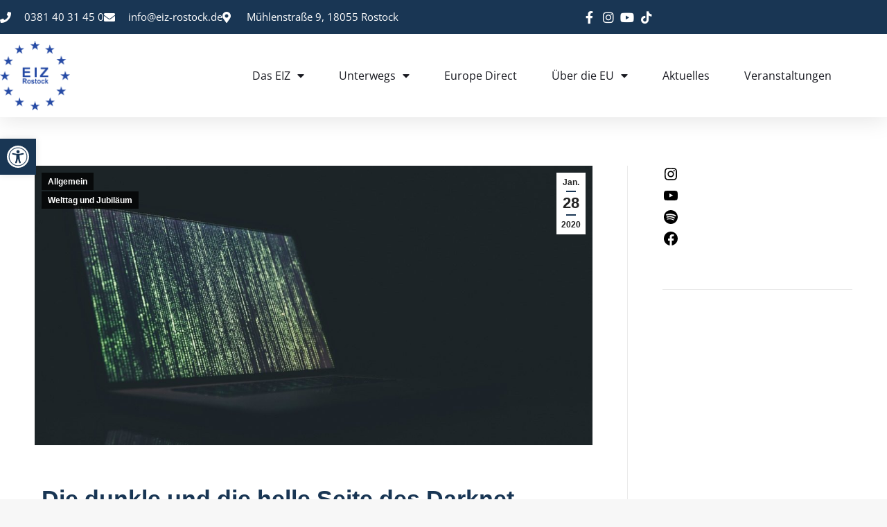

--- FILE ---
content_type: text/html; charset=UTF-8
request_url: https://www.eiz-rostock.de/darknet-die-dunkle-seite-des-internets/
body_size: 40111
content:
<!DOCTYPE html> <!--[if !(IE 6) | !(IE 7) | !(IE 8)  ]><!--><html lang="de" class="no-js"> <!--<![endif]--><head><meta charset="UTF-8" /><meta name="viewport" content="width=device-width, initial-scale=1, maximum-scale=1, user-scalable=0"/><link rel="profile" href="https://gmpg.org/xfn/11" /><meta name='robots' content='index, follow, max-image-preview:large, max-snippet:-1, max-video-preview:-1' /><!-- <link media="all" href="https://www.eiz-rostock.de/wp-content/cache/autoptimize/css/autoptimize_124c357aebbe1e244e28d6d26f840a8e.css" rel="stylesheet"> --><title>Darknet – Die dunkle Seite des Internets? - EIZ Rostock | Europa in MV</title><meta name="description" content="Zum Europäischen Datenschutztag 2020 organisiert das EIZ Rostock in Kooperation mit dem Projekt SilverSurfer eine Veranstaltung zum Thema &quot;Darknet&quot;." /><link rel="canonical" href="https://www.eiz-rostock.de/darknet-die-dunkle-seite-des-internets/" /><meta property="og:locale" content="de_DE" /><meta property="og:type" content="article" /><meta property="og:title" content="Darknet – Die dunkle Seite des Internets? - EIZ Rostock | Europa in MV" /><meta property="og:description" content="Zum Europäischen Datenschutztag 2020 organisiert das EIZ Rostock in Kooperation mit dem Projekt SilverSurfer eine Veranstaltung zum Thema &quot;Darknet&quot;." /><meta property="og:url" content="https://www.eiz-rostock.de/darknet-die-dunkle-seite-des-internets/" /><meta property="og:site_name" content="EIZ Rostock | Europa in MV" /><meta property="article:publisher" content="https://www.facebook.com/pages/EIZ-Rostock-eV/252628791716" /><meta property="article:author" content="https://www.facebook.com/pages/EIZ-Rostock-eV/252628791716" /><meta property="article:published_time" content="2020-01-28T09:58:44+00:00" /><meta property="article:modified_time" content="2020-01-28T19:37:01+00:00" /><meta property="og:image" content="https://www.eiz-rostock.de/wp-content/uploads/2020/01/EU-Datenschutztag-2020_Darknet.jpg" /><meta property="og:image:width" content="1152" /><meta property="og:image:height" content="768" /><meta property="og:image:type" content="image/jpeg" /><meta name="author" content="EIZ Rostock" /><meta name="twitter:card" content="summary_large_image" /><meta name="twitter:creator" content="@EIZRostock" /><meta name="twitter:site" content="@EIZRostock" /><meta name="twitter:label1" content="Geschrieben von" /><meta name="twitter:data1" content="EIZ Rostock" /><meta name="twitter:label2" content="Geschätzte Lesezeit" /><meta name="twitter:data2" content="3 Minuten" /> <script type="application/ld+json" class="yoast-schema-graph">{"@context":"https://schema.org","@graph":[{"@type":"Article","@id":"https://www.eiz-rostock.de/darknet-die-dunkle-seite-des-internets/#article","isPartOf":{"@id":"https://www.eiz-rostock.de/darknet-die-dunkle-seite-des-internets/"},"author":{"name":"EIZ Rostock","@id":"https://www.eiz-rostock.de/#/schema/person/e64cc8423780d4f4941415ee987deaa1"},"headline":"Darknet – Die dunkle Seite des Internets?","datePublished":"2020-01-28T09:58:44+00:00","dateModified":"2020-01-28T19:37:01+00:00","mainEntityOfPage":{"@id":"https://www.eiz-rostock.de/darknet-die-dunkle-seite-des-internets/"},"wordCount":525,"publisher":{"@id":"https://www.eiz-rostock.de/#organization"},"image":{"@id":"https://www.eiz-rostock.de/darknet-die-dunkle-seite-des-internets/#primaryimage"},"thumbnailUrl":"https://www.eiz-rostock.de/wp-content/uploads/2020/01/EU-Datenschutztag-2020_Darknet.jpg","keywords":["Internet","Politik","Sicherheit"],"articleSection":{"1":"Welttag und Jubiläum"},"inLanguage":"de"},{"@type":"WebPage","@id":"https://www.eiz-rostock.de/darknet-die-dunkle-seite-des-internets/","url":"https://www.eiz-rostock.de/darknet-die-dunkle-seite-des-internets/","name":"Darknet – Die dunkle Seite des Internets? - EIZ Rostock | Europa in MV","isPartOf":{"@id":"https://www.eiz-rostock.de/#website"},"primaryImageOfPage":{"@id":"https://www.eiz-rostock.de/darknet-die-dunkle-seite-des-internets/#primaryimage"},"image":{"@id":"https://www.eiz-rostock.de/darknet-die-dunkle-seite-des-internets/#primaryimage"},"thumbnailUrl":"https://www.eiz-rostock.de/wp-content/uploads/2020/01/EU-Datenschutztag-2020_Darknet.jpg","datePublished":"2020-01-28T09:58:44+00:00","dateModified":"2020-01-28T19:37:01+00:00","description":"Zum Europäischen Datenschutztag 2020 organisiert das EIZ Rostock in Kooperation mit dem Projekt SilverSurfer eine Veranstaltung zum Thema \"Darknet\".","breadcrumb":{"@id":"https://www.eiz-rostock.de/darknet-die-dunkle-seite-des-internets/#breadcrumb"},"inLanguage":"de","potentialAction":[{"@type":"ReadAction","target":["https://www.eiz-rostock.de/darknet-die-dunkle-seite-des-internets/"]}]},{"@type":"ImageObject","inLanguage":"de","@id":"https://www.eiz-rostock.de/darknet-die-dunkle-seite-des-internets/#primaryimage","url":"https://www.eiz-rostock.de/wp-content/uploads/2020/01/EU-Datenschutztag-2020_Darknet.jpg","contentUrl":"https://www.eiz-rostock.de/wp-content/uploads/2020/01/EU-Datenschutztag-2020_Darknet.jpg","width":1152,"height":768,"caption":"EU Datenschutztag 2020 zum Thema Darknet"},{"@type":"BreadcrumbList","@id":"https://www.eiz-rostock.de/darknet-die-dunkle-seite-des-internets/#breadcrumb","itemListElement":[{"@type":"ListItem","position":1,"name":"Home","item":"https://www.eiz-rostock.de/"},{"@type":"ListItem","position":2,"name":"Darknet – Die dunkle Seite des Internets?"}]},{"@type":"WebSite","@id":"https://www.eiz-rostock.de/#website","url":"https://www.eiz-rostock.de/","name":"EIZ Rostock | Europa in MV","description":"alle Informationen zur EU findet ihr bei uns","publisher":{"@id":"https://www.eiz-rostock.de/#organization"},"potentialAction":[{"@type":"SearchAction","target":{"@type":"EntryPoint","urlTemplate":"https://www.eiz-rostock.de/?s={search_term_string}"},"query-input":{"@type":"PropertyValueSpecification","valueRequired":true,"valueName":"search_term_string"}}],"inLanguage":"de"},{"@type":"Organization","@id":"https://www.eiz-rostock.de/#organization","name":"EIZ Rostock","url":"https://www.eiz-rostock.de/","logo":{"@type":"ImageObject","inLanguage":"de","@id":"https://www.eiz-rostock.de/#/schema/logo/image/","url":"https://www.eiz-rostock.de/wp-content/uploads/2015/01/EIZ-Rostock.jpg","contentUrl":"https://www.eiz-rostock.de/wp-content/uploads/2015/01/EIZ-Rostock.jpg","width":800,"height":519,"caption":"EIZ Rostock"},"image":{"@id":"https://www.eiz-rostock.de/#/schema/logo/image/"},"sameAs":["https://www.facebook.com/pages/EIZ-Rostock-eV/252628791716","https://x.com/EIZRostock","https://instagram.com/eiz_rostock/","https://de.pinterest.com/eizrostock/","https://www.youtube.com/channel/UCjkou8C9HWHSlXERzd7PIOw"]},{"@type":"Person","@id":"https://www.eiz-rostock.de/#/schema/person/e64cc8423780d4f4941415ee987deaa1","name":"EIZ Rostock","image":{"@type":"ImageObject","inLanguage":"de","@id":"https://www.eiz-rostock.de/#/schema/person/image/","url":"https://secure.gravatar.com/avatar/cae798c908a7547ae6e5b85e6d44aedf7d479241c4a747b4f233db555c0c9956?s=96&d=mm&r=g","contentUrl":"https://secure.gravatar.com/avatar/cae798c908a7547ae6e5b85e6d44aedf7d479241c4a747b4f233db555c0c9956?s=96&d=mm&r=g","caption":"EIZ Rostock"},"sameAs":["http://www.eiz-rostock.de","https://www.facebook.com/pages/EIZ-Rostock-eV/252628791716","https://www.instagram.com/eiz_rostock/","https://www.pinterest.de/eizrostock/","https://x.com/EIZRostock","https://www.youtube.com/channel/UCjkou8C9HWHSlXERzd7PIOw","https://de.wikipedia.org/wiki/Europisches_Integrationszentrum_Rostock"],"url":"https://www.eiz-rostock.de/author/eiz-rostock/"}]}</script> <link rel="alternate" type="application/rss+xml" title="EIZ Rostock | Europa in MV &raquo; Feed" href="https://www.eiz-rostock.de/feed/" /><link rel="alternate" type="application/rss+xml" title="EIZ Rostock | Europa in MV &raquo; Kommentar-Feed" href="https://www.eiz-rostock.de/comments/feed/" /><link rel="alternate" title="oEmbed (JSON)" type="application/json+oembed" href="https://www.eiz-rostock.de/wp-json/oembed/1.0/embed?url=https%3A%2F%2Fwww.eiz-rostock.de%2Fdarknet-die-dunkle-seite-des-internets%2F" /><link rel="alternate" title="oEmbed (XML)" type="text/xml+oembed" href="https://www.eiz-rostock.de/wp-json/oembed/1.0/embed?url=https%3A%2F%2Fwww.eiz-rostock.de%2Fdarknet-die-dunkle-seite-des-internets%2F&#038;format=xml" /><!-- <link rel='stylesheet' id='the7-Defaults-css' href='https://www.eiz-rostock.de/wp-content/cache/autoptimize/css/autoptimize_single_36ea4805809e6b690c2f5126a0808297.css?ver=6.9' media='all' /> --><!-- <link rel='stylesheet' id='elementor-post-43568-css' href='https://www.eiz-rostock.de/wp-content/cache/autoptimize/css/autoptimize_single_7e6f7113031bdba7952d5790a82c7cad.css?ver=1769008398' media='all' /> --><!-- <link rel='stylesheet' id='elementor-post-43375-css' href='https://www.eiz-rostock.de/wp-content/cache/autoptimize/css/autoptimize_single_327ef1fd9ed777dc8842841d2969091b.css?ver=1769015618' media='all' /> --><!-- <link rel='stylesheet' id='elementor-post-51693-css' href='https://www.eiz-rostock.de/wp-content/cache/autoptimize/css/autoptimize_single_a0ac758c872b51ab70a3924c8f90e864.css?ver=1769008398' media='all' /> --><!-- <link rel='stylesheet' id='elementor-post-51645-css' href='https://www.eiz-rostock.de/wp-content/cache/autoptimize/css/autoptimize_single_b4c2446f659959877c326192918510b3.css?ver=1769008398' media='all' /> --><!-- <link rel='stylesheet' id='borlabs-cookie-custom-css' href='https://www.eiz-rostock.de/wp-content/cache/autoptimize/css/autoptimize_single_b817f2c7e85b7bb91aa5ffc9330e209d.css?ver=3.3.23-67' media='all' /> --><!-- <link rel='stylesheet' id='popup-maker-site-css' href='https://www.eiz-rostock.de/wp-content/cache/autoptimize/css/autoptimize_single_15fe0e8cf036782dafad03b220903ad9.css?generated=1756384198&#038;ver=1.21.5' media='all' /> --><!-- <link rel='stylesheet' id='the7-css-vars-css' href='https://www.eiz-rostock.de/wp-content/cache/autoptimize/css/autoptimize_single_e8130c6f762816224ac2f0e2260822df.css?ver=22acfe5595e9' media='all' /> --><!-- <link rel='stylesheet' id='dt-custom-css' href='https://www.eiz-rostock.de/wp-content/cache/autoptimize/css/autoptimize_single_c94c854762a599f900abb49aa8d48e18.css?ver=22acfe5595e9' media='all' /> --><!-- <link rel='stylesheet' id='wc-dt-custom-css' href='https://www.eiz-rostock.de/wp-content/cache/autoptimize/css/autoptimize_single_db7ecbde499ac68a2d8c92ba7a7cdc3e.css?ver=22acfe5595e9' media='all' /> --><!-- <link rel='stylesheet' id='dt-media-css' href='https://www.eiz-rostock.de/wp-content/cache/autoptimize/css/autoptimize_single_f0c1fd3e42f17c1322420834f93373b3.css?ver=22acfe5595e9' media='all' /> --><!-- <link rel='stylesheet' id='the7-mega-menu-css' href='https://www.eiz-rostock.de/wp-content/cache/autoptimize/css/autoptimize_single_e2503bf0a5fcecec531d89d4dbaec814.css?ver=22acfe5595e9' media='all' /> --><!-- <link rel='stylesheet' id='the7-elements-css' href='https://www.eiz-rostock.de/wp-content/cache/autoptimize/css/autoptimize_single_c4204bc4c4cd94530c7b981df3e6568b.css?ver=22acfe5595e9' media='all' /> -->
<link rel="stylesheet" type="text/css" href="//www.eiz-rostock.de/wp-content/cache/wpfc-minified/d7pzsgln/502b.css" media="all"/> <script src='//www.eiz-rostock.de/wp-content/cache/wpfc-minified/224etq1l/1edk.js' type="text/javascript"></script>
<!-- <script src="https://www.eiz-rostock.de/wp-includes/js/jquery/jquery.min.js?ver=3.7.1" id="jquery-core-js"></script> --> <script id="jquery-ui-datepicker-js-after">jQuery(function(jQuery){jQuery.datepicker.setDefaults({"closeText":"Schlie\u00dfen","currentText":"Heute","monthNames":["Januar","Februar","M\u00e4rz","April","Mai","Juni","Juli","August","September","Oktober","November","Dezember"],"monthNamesShort":["Jan.","Feb.","M\u00e4rz","Apr.","Mai","Juni","Juli","Aug.","Sep.","Okt.","Nov.","Dez."],"nextText":"Weiter","prevText":"Zur\u00fcck","dayNames":["Sonntag","Montag","Dienstag","Mittwoch","Donnerstag","Freitag","Samstag"],"dayNamesShort":["So.","Mo.","Di.","Mi.","Do.","Fr.","Sa."],"dayNamesMin":["S","M","D","M","D","F","S"],"dateFormat":"d. MM yy","firstDay":1,"isRTL":false});});
//# sourceURL=jquery-ui-datepicker-js-after</script> <script id="events-manager-js-extra">var EM = {"ajaxurl":"https://www.eiz-rostock.de/wp-admin/admin-ajax.php","locationajaxurl":"https://www.eiz-rostock.de/wp-admin/admin-ajax.php?action=locations_search","firstDay":"1","locale":"de","dateFormat":"yy-mm-dd","ui_css":"https://www.eiz-rostock.de/wp-content/plugins/events-manager/includes/css/jquery-ui/build.min.css","show24hours":"1","is_ssl":"1","autocomplete_limit":"10","calendar":{"breakpoints":{"small":560,"medium":908,"large":false},"month_format":"M Y"},"phone":"","datepicker":{"format":"d.m.Y","locale":"de"},"search":{"breakpoints":{"small":650,"medium":850,"full":false}},"url":"https://www.eiz-rostock.de/wp-content/plugins/events-manager","assets":{"input.em-uploader":{"js":{"em-uploader":{"url":"https://www.eiz-rostock.de/wp-content/plugins/events-manager/includes/js/em-uploader.js?v=7.2.3.1","event":"em_uploader_ready"}}},".em-event-editor":{"js":{"event-editor":{"url":"https://www.eiz-rostock.de/wp-content/plugins/events-manager/includes/js/events-manager-event-editor.js?v=7.2.3.1","event":"em_event_editor_ready"}},"css":{"event-editor":"https://www.eiz-rostock.de/wp-content/plugins/events-manager/includes/css/events-manager-event-editor.min.css?v=7.2.3.1"}},".em-recurrence-sets, .em-timezone":{"js":{"luxon":{"url":"luxon/luxon.js?v=7.2.3.1","event":"em_luxon_ready"}}},".em-booking-form, #em-booking-form, .em-booking-recurring, .em-event-booking-form":{"js":{"em-bookings":{"url":"https://www.eiz-rostock.de/wp-content/plugins/events-manager/includes/js/bookingsform.js?v=7.2.3.1","event":"em_booking_form_js_loaded"}}},"#em-opt-archetypes":{"js":{"archetypes":"https://www.eiz-rostock.de/wp-content/plugins/events-manager/includes/js/admin-archetype-editor.js?v=7.2.3.1","archetypes_ms":"https://www.eiz-rostock.de/wp-content/plugins/events-manager/includes/js/admin-archetypes.js?v=7.2.3.1","qs":"qs/qs.js?v=7.2.3.1"}}},"cached":"","google_maps_api":"AIzaSyC3iIVqX2Nkz1ShAqIBkcHT2NxsH74K0eY","bookingInProgress":"Bitte warten Sie, w\u00e4hrend die Buchung abgeschickt wird.","tickets_save":"Ticket speichern","bookingajaxurl":"https://www.eiz-rostock.de/wp-admin/admin-ajax.php","bookings_export_save":"Buchungen exportieren","bookings_settings_save":"Einstellungen speichern","booking_delete":"Sind Sie dir sicher, dass Sie es l\u00f6schen m\u00f6chten?","booking_offset":"30","bookings":{"submit_button":{"text":{"default":"Anmeldung abschicken","free":"Anmeldung abschicken","payment":"Anmeldung abschicken","processing":"wird bearbeitet ..."}},"update_listener":""},"bb_full":"Ausverkauft","bb_book":"Jetzt anmelden","bb_booking":"Buche ...","bb_booked":"Buchung Abgesendet","bb_error":"Buchung Fehler. Nochmal versuchen?","bb_cancel":"Stornieren","bb_canceling":"Stornieren ...","bb_cancelled":"Abgesagt","bb_cancel_error":"Stornierung Fehler. Nochmal versuchen?","txt_search":"Veranstaltung","txt_searching":"Suche...","txt_loading":"Wird geladen\u00a0\u2026"};
//# sourceURL=events-manager-js-extra</script> <script id="wc-add-to-cart-js-extra">var wc_add_to_cart_params = {"ajax_url":"/wp-admin/admin-ajax.php","wc_ajax_url":"/?wc-ajax=%%endpoint%%","i18n_view_cart":"View cart","cart_url":"https://www.eiz-rostock.de/warenkorb/","is_cart":"","cart_redirect_after_add":"no"};
//# sourceURL=wc-add-to-cart-js-extra</script> <script id="woocommerce-js-extra">var woocommerce_params = {"ajax_url":"/wp-admin/admin-ajax.php","wc_ajax_url":"/?wc-ajax=%%endpoint%%","i18n_password_show":"Passwort anzeigen","i18n_password_hide":"Passwort ausblenden"};
//# sourceURL=woocommerce-js-extra</script> <script id="yop-public-js-extra">var objectL10n = {"yopPollParams":{"urlParams":{"ajax":"https://www.eiz-rostock.de/wp-admin/admin-ajax.php","wpLogin":"https://www.eiz-rostock.de/wp-login.php?redirect_to=https%3A%2F%2Fwww.eiz-rostock.de%2Fwp-admin%2Fadmin-ajax.php%3Faction%3Dyop_poll_record_wordpress_vote"},"apiParams":{"reCaptcha":{"siteKey":""},"reCaptchaV2Invisible":{"siteKey":""},"reCaptchaV3":{"siteKey":""},"hCaptcha":{"siteKey":""},"cloudflareTurnstile":{"siteKey":""}},"captchaParams":{"imgPath":"https://www.eiz-rostock.de/wp-content/plugins/yop-poll/public/assets/img/","url":"https://www.eiz-rostock.de/wp-content/plugins/yop-poll/app.php","accessibilityAlt":"Sound icon","accessibilityTitle":"Accessibility option: listen to a question and answer it!","accessibilityDescription":"Type below the \u003Cstrong\u003Eanswer\u003C/strong\u003E to what you hear. Numbers or words:","explanation":"Click or touch the \u003Cstrong\u003EANSWER\u003C/strong\u003E","refreshAlt":"Refresh/reload icon","refreshTitle":"Refresh/reload: get new images and accessibility option!"},"voteParams":{"invalidPoll":"Invalid Poll","noAnswersSelected":"No answer selected","minAnswersRequired":"At least {min_answers_allowed} answer(s) required","maxAnswersRequired":"A max of {max_answers_allowed} answer(s) accepted","noAnswerForOther":"No other answer entered","noValueForCustomField":"{custom_field_name} is required","tooManyCharsForCustomField":"","consentNotChecked":"You must agree to our terms and conditions","noCaptchaSelected":"Captcha is required","thankYou":"Thank you for your vote"},"resultsParams":{"singleVote":"vote","multipleVotes":"votes","singleAnswer":"answer","multipleAnswers":"answers"}}};
//# sourceURL=yop-public-js-extra</script> <script data-no-optimize="1" data-no-minify="1" data-cfasync="false" src="https://www.eiz-rostock.de/wp-content/cache/autoptimize/js/autoptimize_single_61c05cf12d287b99dc540c2e40447e56.js?ver=3.3.23-87" id="borlabs-cookie-config-js"></script> <script data-no-optimize="1" data-no-minify="1" data-cfasync="false" src="https://www.eiz-rostock.de/wp-content/plugins/borlabs-cookie/assets/javascript/borlabs-cookie-prioritize.min.js?ver=3.3.23" id="borlabs-cookie-prioritize-js"></script> <script id="dt-above-fold-js-extra">var dtLocal = {"themeUrl":"https://www.eiz-rostock.de/wp-content/themes/dt-the7","passText":"To view this protected post, enter the password below:","moreButtonText":{"loading":"Loading...","loadMore":"Load more"},"postID":"43375","ajaxurl":"https://www.eiz-rostock.de/wp-admin/admin-ajax.php","REST":{"baseUrl":"https://www.eiz-rostock.de/wp-json/the7/v1","endpoints":{"sendMail":"/send-mail"}},"contactMessages":{"required":"One or more fields have an error. Please check and try again.","terms":"Please accept the privacy policy.","fillTheCaptchaError":"Please, fill the captcha."},"captchaSiteKey":"","ajaxNonce":"7da6f2b52c","pageData":"","themeSettings":{"smoothScroll":"off","lazyLoading":false,"desktopHeader":{"height":""},"ToggleCaptionEnabled":"disabled","ToggleCaption":"Navigation","floatingHeader":{"showAfter":40,"showMenu":false,"height":30,"logo":{"showLogo":true,"html":"\u003Cimg class=\" preload-me\" src=\"https://www.eiz-rostock.de/wp-content/uploads/2015/02/EIZ-Rostock.png\" srcset=\"https://www.eiz-rostock.de/wp-content/uploads/2015/02/EIZ-Rostock.png 120w\" width=\"120\" height=\"104\"   sizes=\"120px\" alt=\"EIZ Rostock | Europa in MV\" /\u003E","url":"https://www.eiz-rostock.de/"}},"topLine":{"floatingTopLine":{"logo":{"showLogo":true,"html":"\u003Cimg class=\" preload-me\" src=\"https://www.eiz-rostock.de/wp-content/uploads/2022/09/favicon-96x96-1.png\" srcset=\"https://www.eiz-rostock.de/wp-content/uploads/2022/09/favicon-96x96-1.png 96w\" width=\"96\" height=\"96\"   sizes=\"96px\" alt=\"EIZ Rostock | Europa in MV\" /\u003E"}}},"mobileHeader":{"firstSwitchPoint":992,"secondSwitchPoint":778,"firstSwitchPointHeight":60,"secondSwitchPointHeight":60,"mobileToggleCaptionEnabled":"disabled","mobileToggleCaption":"Menu"},"stickyMobileHeaderFirstSwitch":{"logo":{"html":"\u003Cimg class=\" preload-me\" src=\"https://www.eiz-rostock.de/wp-content/uploads/2022/09/ms-icon-70x70-1.png\" srcset=\"https://www.eiz-rostock.de/wp-content/uploads/2022/09/ms-icon-70x70-1.png 70w\" width=\"70\" height=\"70\"   sizes=\"70px\" alt=\"EIZ Rostock | Europa in MV\" /\u003E"}},"stickyMobileHeaderSecondSwitch":{"logo":{"html":"\u003Cimg class=\" preload-me\" src=\"https://www.eiz-rostock.de/wp-content/uploads/2022/09/ms-icon-70x70-1.png\" srcset=\"https://www.eiz-rostock.de/wp-content/uploads/2022/09/ms-icon-70x70-1.png 70w\" width=\"70\" height=\"70\"   sizes=\"70px\" alt=\"EIZ Rostock | Europa in MV\" /\u003E"}},"sidebar":{"switchPoint":992},"boxedWidth":"1340px"},"VCMobileScreenWidth":"768","wcCartFragmentHash":"e0509bc5024f339dc10864af391fd995","elementor":{"settings":{"container_width":1140}}};
var dtShare = {"shareButtonText":{"facebook":"Share on Facebook","twitter":"Share on X","pinterest":"Pin it","linkedin":"Share on Linkedin","whatsapp":"Share on Whatsapp"},"overlayOpacity":"85"};
//# sourceURL=dt-above-fold-js-extra</script> <script></script><link rel="https://api.w.org/" href="https://www.eiz-rostock.de/wp-json/" /><link rel="alternate" title="JSON" type="application/json" href="https://www.eiz-rostock.de/wp-json/wp/v2/posts/43375" /><link rel="EditURI" type="application/rsd+xml" title="RSD" href="https://www.eiz-rostock.de/xmlrpc.php?rsd" /><meta name="generator" content="WordPress 6.9" /><meta name="generator" content="WooCommerce 10.4.3" /><link rel='shortlink' href='https://www.eiz-rostock.de/?p=43375' /> <script type="text/javascript">var StrCPVisits_page_data = {
'abort' : 'false',
'title' : 'Darknet – Die dunkle Seite des Internets?',
};</script> <noscript><style>.woocommerce-product-gallery{ opacity: 1 !important; }</style></noscript><meta name="generator" content="Elementor 3.34.2; settings: css_print_method-external, google_font-enabled, font_display-auto"> <script data-borlabs-cookie-script-blocker-ignore>if ('0' === '1' && ('0' === '1' || '1' === '1')) {
window['gtag_enable_tcf_support'] = true;
}
window.dataLayer = window.dataLayer || [];
if (typeof gtag !== 'function') {
function gtag() {
dataLayer.push(arguments);
}
}
gtag('set', 'developer_id.dYjRjMm', true);
if ('0' === '1' || '1' === '1') {
if (window.BorlabsCookieGoogleConsentModeDefaultSet !== true) {
let getCookieValue = function (name) {
return document.cookie.match('(^|;)\\s*' + name + '\\s*=\\s*([^;]+)')?.pop() || '';
};
let cookieValue = getCookieValue('borlabs-cookie-gcs');
let consentsFromCookie = {};
if (cookieValue !== '') {
consentsFromCookie = JSON.parse(decodeURIComponent(cookieValue));
}
let defaultValues = {
'ad_storage': 'denied',
'ad_user_data': 'denied',
'ad_personalization': 'denied',
'analytics_storage': 'denied',
'functionality_storage': 'denied',
'personalization_storage': 'denied',
'security_storage': 'denied',
'wait_for_update': 500,
};
gtag('consent', 'default', { ...defaultValues, ...consentsFromCookie });
}
window.BorlabsCookieGoogleConsentModeDefaultSet = true;
let borlabsCookieConsentChangeHandler = function () {
window.dataLayer = window.dataLayer || [];
if (typeof gtag !== 'function') { function gtag(){dataLayer.push(arguments);} }
let getCookieValue = function (name) {
return document.cookie.match('(^|;)\\s*' + name + '\\s*=\\s*([^;]+)')?.pop() || '';
};
let cookieValue = getCookieValue('borlabs-cookie-gcs');
let consentsFromCookie = {};
if (cookieValue !== '') {
consentsFromCookie = JSON.parse(decodeURIComponent(cookieValue));
}
consentsFromCookie.analytics_storage = BorlabsCookie.Consents.hasConsent('google-analytics') ? 'granted' : 'denied';
BorlabsCookie.CookieLibrary.setCookie(
'borlabs-cookie-gcs',
JSON.stringify(consentsFromCookie),
BorlabsCookie.Settings.automaticCookieDomainAndPath.value ? '' : BorlabsCookie.Settings.cookieDomain.value,
BorlabsCookie.Settings.cookiePath.value,
BorlabsCookie.Cookie.getPluginCookie().expires,
BorlabsCookie.Settings.cookieSecure.value,
BorlabsCookie.Settings.cookieSameSite.value
);
}
document.addEventListener('borlabs-cookie-consent-saved', borlabsCookieConsentChangeHandler);
document.addEventListener('borlabs-cookie-handle-unblock', borlabsCookieConsentChangeHandler);
}
if ('0' === '1') {
gtag("js", new Date());
gtag("config", "UA-53298883-1", {"anonymize_ip": true});
(function (w, d, s, i) {
var f = d.getElementsByTagName(s)[0],
j = d.createElement(s);
j.async = true;
j.src =
"https://www.googletagmanager.com/gtag/js?id=" + i;
f.parentNode.insertBefore(j, f);
})(window, document, "script", "UA-53298883-1");
}</script> <meta name="generator" content="Powered by WPBakery Page Builder - drag and drop page builder for WordPress."/><link rel="icon" href="https://www.eiz-rostock.de/wp-content/uploads/2015/01/Favicon.png" type="image/png" sizes="16x16"/><noscript><style>.wpb_animate_when_almost_visible { opacity: 1; }</style></noscript></head><body id="the7-body" class="wp-singular post-template-default single single-post postid-43375 single-format-standard wp-custom-logo wp-embed-responsive wp-theme-dt-the7 theme-dt-the7 the7-core-ver-2.7.12 woocommerce-no-js no-comments title-off dt-responsive-on header-side-right right-mobile-menu-close-icon ouside-menu-close-icon sticky-header slide-header-animation mobile-hamburger-close-bg-enable mobile-hamburger-close-bg-hover-enable  fade-medium-mobile-menu-close-icon rotate-medium-menu-close-icon srcset-enabled btn-flat custom-btn-color custom-btn-hover-color sticky-mobile-header first-switch-logo-left first-switch-menu-right second-switch-logo-left second-switch-menu-right right-mobile-menu layzr-loading-on popup-message-style the7-ver-14.0.1.1 dt-fa-compatibility wpb-js-composer js-comp-ver-8.7.2 vc_responsive elementor-default elementor-kit-43568 elementor-page elementor-page-43375"><div id="page" > <a class="skip-link screen-reader-text" href="#content">Skip to content</a><header data-elementor-type="header" data-elementor-id="51693" class="elementor elementor-51693 elementor-location-header" data-elementor-post-type="elementor_library"><section class="elementor-section elementor-top-section elementor-element elementor-element-2feb7f90 elementor-section-full_width elementor-section-height-default elementor-section-height-default" data-id="2feb7f90" data-element_type="section" id="header_pop" data-settings="{&quot;sticky&quot;:&quot;top&quot;,&quot;sticky_on&quot;:[&quot;desktop&quot;,&quot;tablet&quot;,&quot;mobile&quot;],&quot;sticky_offset&quot;:0,&quot;sticky_effects_offset&quot;:0,&quot;sticky_anchor_link_offset&quot;:0}"><div class="elementor-container elementor-column-gap-default"><div class="elementor-column elementor-col-100 elementor-top-column elementor-element elementor-element-208dcd61" data-id="208dcd61" data-element_type="column" data-settings="{&quot;background_background&quot;:&quot;classic&quot;}"><div class="elementor-widget-wrap elementor-element-populated"><section class="elementor-section elementor-inner-section elementor-element elementor-element-1b0429e elementor-reverse-mobile elementor-section-boxed elementor-section-height-default elementor-section-height-default" data-id="1b0429e" data-element_type="section" data-settings="{&quot;background_background&quot;:&quot;classic&quot;}"><div class="elementor-container elementor-column-gap-default"><div class="elementor-column elementor-col-50 elementor-inner-column elementor-element elementor-element-645bb01c elementor-hidden-phone" data-id="645bb01c" data-element_type="column"><div class="elementor-widget-wrap elementor-element-populated"><div class="elementor-element elementor-element-715ca681 elementor-icon-list--layout-inline elementor-align-start elementor-mobile-align-center elementor-hidden-tablet elementor-hidden-mobile elementor-list-item-link-full_width elementor-widget elementor-widget-icon-list" data-id="715ca681" data-element_type="widget" data-widget_type="icon-list.default"><div class="elementor-widget-container"><ul class="elementor-icon-list-items elementor-inline-items"><li class="elementor-icon-list-item elementor-inline-item"> <span class="elementor-icon-list-icon"> <i aria-hidden="true" class="fas fa-phone"></i> </span> <span class="elementor-icon-list-text">0381 40 31 45 0</span></li><li class="elementor-icon-list-item elementor-inline-item"> <span class="elementor-icon-list-icon"> <i aria-hidden="true" class="fas fa-envelope"></i> </span> <span class="elementor-icon-list-text">info@eiz-rostock.de</span></li><li class="elementor-icon-list-item elementor-inline-item"> <span class="elementor-icon-list-icon"> <i aria-hidden="true" class="fas fa-map-marker-alt"></i> </span> <span class="elementor-icon-list-text">Mühlenstraße 9, 18055 Rostock</span></li></ul></div></div></div></div><div class="elementor-column elementor-col-50 elementor-inner-column elementor-element elementor-element-10bca948 elementor-hidden-tablet elementor-hidden-mobile" data-id="10bca948" data-element_type="column"><div class="elementor-widget-wrap elementor-element-populated"><div class="elementor-element elementor-element-5da67639 elementor-icon-list--layout-inline elementor-align-end elementor-mobile-align-start elementor-widget__width-initial elementor-list-item-link-full_width elementor-widget elementor-widget-icon-list" data-id="5da67639" data-element_type="widget" data-widget_type="icon-list.default"><div class="elementor-widget-container"><ul class="elementor-icon-list-items elementor-inline-items"><li class="elementor-icon-list-item elementor-inline-item"> <a href="https://www.facebook.com/eiz.rostock.ev" data-wpel-link="external" target="_blank" rel="follow external noopener noreferrer"> <span class="elementor-icon-list-icon"> <i aria-hidden="true" class="fab fa-facebook-f"></i> </span> <span class="elementor-icon-list-text"></span> </a></li><li class="elementor-icon-list-item elementor-inline-item"> <a href="https://www.instagram.com/eiz_rostock/" data-wpel-link="external" target="_blank" rel="follow external noopener noreferrer"> <span class="elementor-icon-list-icon"> <i aria-hidden="true" class="fab fa-instagram"></i> </span> <span class="elementor-icon-list-text"></span> </a></li><li class="elementor-icon-list-item elementor-inline-item"> <a href="https://www.youtube.com/channel/UCjkou8C9HWHSlXERzd7PIOw" data-wpel-link="external" target="_blank" rel="follow external noopener noreferrer"> <span class="elementor-icon-list-icon"> <i aria-hidden="true" class="fab fa-youtube"></i> </span> <span class="elementor-icon-list-text"></span> </a></li><li class="elementor-icon-list-item elementor-inline-item"> <a href="https://www.tiktok.com/@eizrostock?lang=de-DE" data-wpel-link="external" target="_blank" rel="follow external noopener noreferrer"> <span class="elementor-icon-list-icon"> <i aria-hidden="true" class="fab fa-tiktok"></i> </span> <span class="elementor-icon-list-text"></span> </a></li></ul></div></div></div></div></div></section><section class="elementor-section elementor-inner-section elementor-element elementor-element-153f8005 elementor-section-boxed elementor-section-height-default elementor-section-height-default" data-id="153f8005" data-element_type="section" data-settings="{&quot;background_background&quot;:&quot;classic&quot;}"><div class="elementor-container elementor-column-gap-default"><div class="elementor-column elementor-col-50 elementor-inner-column elementor-element elementor-element-68b47d97" data-id="68b47d97" data-element_type="column"><div class="elementor-widget-wrap elementor-element-populated"><div class="elementor-element elementor-element-1cec83db elementor-widget__width-initial elementor-widget elementor-widget-image" data-id="1cec83db" data-element_type="widget" data-widget_type="image.default"><div class="elementor-widget-container"> <a href="https://www.eiz-rostock.de" data-wpel-link="internal"> <img fetchpriority="high" width="418" height="413" src="https://www.eiz-rostock.de/wp-content/uploads/2022/09/eiz-logo.png" class="attachment-large size-large wp-image-48198" alt="" srcset="https://www.eiz-rostock.de/wp-content/uploads/2022/09/eiz-logo.png 418w, https://www.eiz-rostock.de/wp-content/uploads/2022/09/eiz-logo-300x296.png 300w" sizes="(max-width: 418px) 100vw, 418px" /> </a></div></div></div></div><div class="elementor-column elementor-col-50 elementor-inner-column elementor-element elementor-element-40a7bbd0" data-id="40a7bbd0" data-element_type="column"><div class="elementor-widget-wrap elementor-element-populated"><div class="elementor-element elementor-element-696e3d79 elementor-nav-menu__align-end elementor-nav-menu--stretch elementor-nav-menu__text-align-center elementor-widget__width-initial elementor-widget-tablet__width-initial elementor-nav-menu--dropdown-tablet elementor-nav-menu--toggle elementor-nav-menu--burger elementor-widget elementor-widget-nav-menu" data-id="696e3d79" data-element_type="widget" data-settings="{&quot;full_width&quot;:&quot;stretch&quot;,&quot;layout&quot;:&quot;horizontal&quot;,&quot;submenu_icon&quot;:{&quot;value&quot;:&quot;&lt;i class=\&quot;fas fa-caret-down\&quot; aria-hidden=\&quot;true\&quot;&gt;&lt;\/i&gt;&quot;,&quot;library&quot;:&quot;fa-solid&quot;},&quot;toggle&quot;:&quot;burger&quot;}" data-widget_type="nav-menu.default"><div class="elementor-widget-container"><nav aria-label="Menü" class="elementor-nav-menu--main elementor-nav-menu__container elementor-nav-menu--layout-horizontal e--pointer-underline e--animation-fade"><ul id="menu-1-696e3d79" class="elementor-nav-menu"><li class="menu-item menu-item-type-post_type menu-item-object-page menu-item-has-children menu-item-39209"><a href="https://www.eiz-rostock.de/eiz-verein/" class="elementor-item" data-wpel-link="internal">Das EIZ</a><ul class="sub-menu elementor-nav-menu--dropdown"><li class="menu-item menu-item-type-post_type menu-item-object-page menu-item-35919"><a href="https://www.eiz-rostock.de/arbeiten-im-eiz-rostock/" title="Arbeiten | Praktikum &#038; Ehrenamt im EIZ Rostock" class="elementor-sub-item" data-wpel-link="internal">Arbeiten im EIZ</a></li><li class="menu-item menu-item-type-post_type menu-item-object-page menu-item-37264"><a href="https://www.eiz-rostock.de/eiz-verein/netzwerkarbeit/" class="elementor-sub-item" data-wpel-link="internal">Netzwerkarbeit</a></li><li class="menu-item menu-item-type-post_type menu-item-object-page menu-item-43987"><a href="https://www.eiz-rostock.de/digitale-angebote/" class="elementor-sub-item" data-wpel-link="internal">Digitales</a></li><li class="menu-item menu-item-type-post_type menu-item-object-page menu-item-51625"><a href="https://www.eiz-rostock.de/digitale-angebote/podcast/" class="elementor-sub-item" data-wpel-link="internal">Podcast</a></li><li class="menu-item menu-item-type-post_type menu-item-object-page menu-item-51774"><a href="https://www.eiz-rostock.de/check-your-shorts/" class="elementor-sub-item" data-wpel-link="internal">Check your shorts</a></li><li class="menu-item menu-item-type-post_type menu-item-object-page menu-item-51880"><a href="https://www.eiz-rostock.de/fakt-oder-fake/" class="elementor-sub-item" data-wpel-link="internal">Fakt oder Fake</a></li></ul></li><li class="menu-item menu-item-type-post_type menu-item-object-page menu-item-has-children menu-item-36307"><a href="https://www.eiz-rostock.de/auf-ins-ausland/" title="Aufenthalt im Ausland" class="elementor-item" data-wpel-link="internal">Unterwegs</a><ul class="sub-menu elementor-nav-menu--dropdown"><li class="menu-item menu-item-type-post_type menu-item-object-page menu-item-38044"><a href="https://www.eiz-rostock.de/auf-ins-ausland/europaeische-freiwilligendienst-efd/" class="elementor-sub-item" data-wpel-link="internal">Freiwilligendienst in Europa</a></li></ul></li><li class="menu-item menu-item-type-post_type menu-item-object-page menu-item-41405"><a href="https://www.eiz-rostock.de/europe-direct/unterwegs-in-mecklenburg-vorpommern/" title="Europe Direct MV" class="elementor-item" data-wpel-link="internal">Europe Direct</a></li><li class="menu-item menu-item-type-post_type menu-item-object-page menu-item-has-children menu-item-51852"><a href="https://www.eiz-rostock.de/die-europaeische-union/" class="elementor-item" data-wpel-link="internal">Über die EU</a><ul class="sub-menu elementor-nav-menu--dropdown"><li class="menu-item menu-item-type-post_type menu-item-object-page menu-item-44590"><a href="https://www.eiz-rostock.de/europatag-9-mai/" class="elementor-sub-item" data-wpel-link="internal">Europatag 9. Mai</a></li><li class="menu-item menu-item-type-custom menu-item-object-custom menu-item-has-children menu-item-37864"><a href="#" class="elementor-sub-item elementor-item-anchor">EU Themen</a><ul class="sub-menu elementor-nav-menu--dropdown"><li class="menu-item menu-item-type-post_type menu-item-object-page menu-item-46642"><a href="https://www.eiz-rostock.de/green-deal/" class="elementor-sub-item" data-wpel-link="internal">Green Deal</a></li><li class="menu-item menu-item-type-post_type menu-item-object-page menu-item-36167"><a href="https://www.eiz-rostock.de/informationen-zur-europaeischen-union/europaabgeordnete-fuer-mecklenburg-vorpommen/" title="Europaabgeordnete für Mecklenburg-Vorpommen" class="elementor-sub-item" data-wpel-link="internal">Europaabgeordnete</a></li><li class="menu-item menu-item-type-post_type menu-item-object-page menu-item-38633"><a href="https://www.eiz-rostock.de/informationen-zur-europaeischen-union/brexit/" class="elementor-sub-item" data-wpel-link="internal">Brexit</a></li><li class="menu-item menu-item-type-post_type menu-item-object-page menu-item-40594"><a href="https://www.eiz-rostock.de/informationen-zur-europaeischen-union/europaeische-jahre/" class="elementor-sub-item" data-wpel-link="internal">Die Europäischen Jahre</a></li></ul></li></ul></li><li class="menu-item menu-item-type-post_type menu-item-object-page menu-item-1872"><a href="https://www.eiz-rostock.de/aktuelles-vom-eiz-rostock/" title="Aktuelle Meldungen und Nachrichten" class="elementor-item" data-wpel-link="internal">Aktuelles</a></li><li class="menu-item menu-item-type-post_type menu-item-object-page menu-item-40792"><a href="https://www.eiz-rostock.de/veranstaltungen-eiz/" title="Veranstaltungen vom EIZ Rostock" class="elementor-item" data-wpel-link="internal">Veranstaltungen</a></li></ul></nav><div class="elementor-menu-toggle" role="button" tabindex="0" aria-label="Menu Toggle" aria-expanded="false"> <i aria-hidden="true" role="presentation" class="elementor-menu-toggle__icon--open eicon-menu-bar"></i><i aria-hidden="true" role="presentation" class="elementor-menu-toggle__icon--close eicon-close"></i></div><nav class="elementor-nav-menu--dropdown elementor-nav-menu__container" aria-hidden="true"><ul id="menu-2-696e3d79" class="elementor-nav-menu"><li class="menu-item menu-item-type-post_type menu-item-object-page menu-item-has-children menu-item-39209"><a href="https://www.eiz-rostock.de/eiz-verein/" class="elementor-item" tabindex="-1" data-wpel-link="internal">Das EIZ</a><ul class="sub-menu elementor-nav-menu--dropdown"><li class="menu-item menu-item-type-post_type menu-item-object-page menu-item-35919"><a href="https://www.eiz-rostock.de/arbeiten-im-eiz-rostock/" title="Arbeiten | Praktikum &#038; Ehrenamt im EIZ Rostock" class="elementor-sub-item" tabindex="-1" data-wpel-link="internal">Arbeiten im EIZ</a></li><li class="menu-item menu-item-type-post_type menu-item-object-page menu-item-37264"><a href="https://www.eiz-rostock.de/eiz-verein/netzwerkarbeit/" class="elementor-sub-item" tabindex="-1" data-wpel-link="internal">Netzwerkarbeit</a></li><li class="menu-item menu-item-type-post_type menu-item-object-page menu-item-43987"><a href="https://www.eiz-rostock.de/digitale-angebote/" class="elementor-sub-item" tabindex="-1" data-wpel-link="internal">Digitales</a></li><li class="menu-item menu-item-type-post_type menu-item-object-page menu-item-51625"><a href="https://www.eiz-rostock.de/digitale-angebote/podcast/" class="elementor-sub-item" tabindex="-1" data-wpel-link="internal">Podcast</a></li><li class="menu-item menu-item-type-post_type menu-item-object-page menu-item-51774"><a href="https://www.eiz-rostock.de/check-your-shorts/" class="elementor-sub-item" tabindex="-1" data-wpel-link="internal">Check your shorts</a></li><li class="menu-item menu-item-type-post_type menu-item-object-page menu-item-51880"><a href="https://www.eiz-rostock.de/fakt-oder-fake/" class="elementor-sub-item" tabindex="-1" data-wpel-link="internal">Fakt oder Fake</a></li></ul></li><li class="menu-item menu-item-type-post_type menu-item-object-page menu-item-has-children menu-item-36307"><a href="https://www.eiz-rostock.de/auf-ins-ausland/" title="Aufenthalt im Ausland" class="elementor-item" tabindex="-1" data-wpel-link="internal">Unterwegs</a><ul class="sub-menu elementor-nav-menu--dropdown"><li class="menu-item menu-item-type-post_type menu-item-object-page menu-item-38044"><a href="https://www.eiz-rostock.de/auf-ins-ausland/europaeische-freiwilligendienst-efd/" class="elementor-sub-item" tabindex="-1" data-wpel-link="internal">Freiwilligendienst in Europa</a></li></ul></li><li class="menu-item menu-item-type-post_type menu-item-object-page menu-item-41405"><a href="https://www.eiz-rostock.de/europe-direct/unterwegs-in-mecklenburg-vorpommern/" title="Europe Direct MV" class="elementor-item" tabindex="-1" data-wpel-link="internal">Europe Direct</a></li><li class="menu-item menu-item-type-post_type menu-item-object-page menu-item-has-children menu-item-51852"><a href="https://www.eiz-rostock.de/die-europaeische-union/" class="elementor-item" tabindex="-1" data-wpel-link="internal">Über die EU</a><ul class="sub-menu elementor-nav-menu--dropdown"><li class="menu-item menu-item-type-post_type menu-item-object-page menu-item-44590"><a href="https://www.eiz-rostock.de/europatag-9-mai/" class="elementor-sub-item" tabindex="-1" data-wpel-link="internal">Europatag 9. Mai</a></li><li class="menu-item menu-item-type-custom menu-item-object-custom menu-item-has-children menu-item-37864"><a href="#" class="elementor-sub-item elementor-item-anchor" tabindex="-1">EU Themen</a><ul class="sub-menu elementor-nav-menu--dropdown"><li class="menu-item menu-item-type-post_type menu-item-object-page menu-item-46642"><a href="https://www.eiz-rostock.de/green-deal/" class="elementor-sub-item" tabindex="-1" data-wpel-link="internal">Green Deal</a></li><li class="menu-item menu-item-type-post_type menu-item-object-page menu-item-36167"><a href="https://www.eiz-rostock.de/informationen-zur-europaeischen-union/europaabgeordnete-fuer-mecklenburg-vorpommen/" title="Europaabgeordnete für Mecklenburg-Vorpommen" class="elementor-sub-item" tabindex="-1" data-wpel-link="internal">Europaabgeordnete</a></li><li class="menu-item menu-item-type-post_type menu-item-object-page menu-item-38633"><a href="https://www.eiz-rostock.de/informationen-zur-europaeischen-union/brexit/" class="elementor-sub-item" tabindex="-1" data-wpel-link="internal">Brexit</a></li><li class="menu-item menu-item-type-post_type menu-item-object-page menu-item-40594"><a href="https://www.eiz-rostock.de/informationen-zur-europaeischen-union/europaeische-jahre/" class="elementor-sub-item" tabindex="-1" data-wpel-link="internal">Die Europäischen Jahre</a></li></ul></li></ul></li><li class="menu-item menu-item-type-post_type menu-item-object-page menu-item-1872"><a href="https://www.eiz-rostock.de/aktuelles-vom-eiz-rostock/" title="Aktuelle Meldungen und Nachrichten" class="elementor-item" tabindex="-1" data-wpel-link="internal">Aktuelles</a></li><li class="menu-item menu-item-type-post_type menu-item-object-page menu-item-40792"><a href="https://www.eiz-rostock.de/veranstaltungen-eiz/" title="Veranstaltungen vom EIZ Rostock" class="elementor-item" tabindex="-1" data-wpel-link="internal">Veranstaltungen</a></li></ul></nav></div></div></div></div></div></section></div></div></div></section></header><div id="main" class="sidebar-right sidebar-divider-vertical"><div class="main-gradient"></div><div class="wf-wrap"><div class="wf-container-main"><div id="content" class="content" role="main"><article id="post-43375" class="single-postlike vertical-fancy-style post-43375 post type-post status-publish format-standard has-post-thumbnail hentry category-allgemein category-welttag-und-jubilaeum tag-internet tag-politik tag-sicherheit"><div class="post-thumbnail"><div class="fancy-date"><a title="10:58" href="https://www.eiz-rostock.de/2020/01/28/" data-wpel-link="internal"><span class="entry-month">Jan.</span><span class="entry-date updated">28</span><span class="entry-year">2020</span></a></div><span class="fancy-categories"><a href="https://www.eiz-rostock.de/category/allgemein/" rel="category tag" data-wpel-link="internal">Allgemein</a><a href="https://www.eiz-rostock.de/category/welttag-und-jubilaeum/" rel="category tag" data-wpel-link="internal">Welttag und Jubiläum</a></span><img class="preload-me lazy-load aspect" src="data:image/svg+xml,%3Csvg%20xmlns%3D&#39;http%3A%2F%2Fwww.w3.org%2F2000%2Fsvg&#39;%20viewBox%3D&#39;0%200%201152%20576&#39;%2F%3E" data-src="https://www.eiz-rostock.de/wp-content/uploads/2020/01/EU-Datenschutztag-2020_Darknet-1152x576.jpg" data-srcset="https://www.eiz-rostock.de/wp-content/uploads/2020/01/EU-Datenschutztag-2020_Darknet-1152x576.jpg 1152w" loading="eager" style="--ratio: 1152 / 576" sizes="(max-width: 1152px) 100vw, 1152px" width="1152" height="576"  title="EU Datenschutztag 2020_Darknet" alt="Veranstaltung im EIZ Rostock zum Darknet" /></div><div class="entry-content"><div data-elementor-type="wp-post" data-elementor-id="43375" class="elementor elementor-43375" data-elementor-post-type="post"><section class="elementor-section elementor-top-section elementor-element elementor-element-ea8fc4e elementor-section-boxed elementor-section-height-default elementor-section-height-default" data-id="ea8fc4e" data-element_type="section"><div class="elementor-container elementor-column-gap-default"><div class="elementor-column elementor-col-100 elementor-top-column elementor-element elementor-element-99af31a" data-id="99af31a" data-element_type="column"><div class="elementor-widget-wrap elementor-element-populated"><div class="elementor-element elementor-element-9d12e2e elementor-widget elementor-widget-text-editor" data-id="9d12e2e" data-element_type="widget" data-widget_type="text-editor.default"><div class="elementor-widget-container"><h2 style="text-align: justify;">Die dunkle und die helle Seite des Darknet</h2><p style="text-align: justify;">Immer häufiger wird der Begriff „Darknet“ in den Medien genannt. Doch was wissen wir über den undurchsichtigen Platz im Netz? Er dient allzu oft Kriminellen Waffen, Drogen und kinderpornografisches Material zu kaufen und verkaufen. Für den durchschnittlichen Internetnutzer bleibt diese Welt aufgrund komplizierter Verschlüsselungstechnologien verborgen. Doch kann nicht nur von der „dunklen Seite“ des Darknet gesprochen werden. Aufgrund seiner Anonymität und schwierigen Verschlüsselung bietet das Darknet Menschenrechtlern, Journalisten und Whistleblowern Schutz vor der politischen Verfolgung repressiver Staaten.</p><h2>Verschlüsselung und Datenschutz</h2><p style="text-align: justify;">Personenbezogene Daten sind heute ein wichtiges Handelsgut. Rund um die Uhr werden unsere Daten verarbeitet – am Arbeitsplatz, bei Behörden, während des Onlineshoppings oder innerhalb einer privaten Konversation mit der Familie und Freunden beispielsweise über die sozialen Medien. Hier benötigen wir eine starke Verschlüsselung zum Schutz unserer privaten Daten. Natürlich bietet ein guter Datenschutz jedem Einzelnen von uns einen persönlichen Schutz vor Cyberkriminalität. Doch gleichzeitig dient dieser hohe Datenschutz Terroristen und Waffenhändlern Schutz vor Ermittlungsbehörden. Hier wird das Spannungsverhältnis deutlich, in welchem sich heute fast jeder von uns bewegt: Datenschutz vs. Cyberkriminalität.</p><h2>Europäischer Datenschutztag</h2><p style="text-align: justify;">Bereits 2006 beschloss der Europarat den Europäischen Datenschutztag. Dieser wird seitdem jährlich am 28. Januar aufgelegt. Grundlage des Datenschutztages ist die Unterzeichnung der Europäischen Datenschutzkonvention (Konvention Nr. 108). Besonders 2019 fand der Datenschutztag in der Öffentlichkeit große Beachtung, fand er doch erstmalig nach dem Inkrafttreten der <a href="https://www.eiz-rostock.de/kennen-sie-die-dsgvo/" target="_blank" rel="noopener" data-wpel-link="internal">EU-DSGVO (Datenschutz-Grundverordnung)</a> vom 25. Mai 2018 statt. Zu diesem Thema und vielen anderen Themen bietet das EIZ Rostock der breiten Öffentlichkeit <a href="https://www.eiz-rostock.de/veranstaltungen-eiz/" target="_blank" rel="noopener" data-wpel-link="internal">regelmäßige Veranstaltungen</a>. Nutzen Sie diese Möglichkeit für Ihre persönliche Weiterbildung und erfahren Sie mehr über interessante europäische zusammenhänge. Unsere diesjährige Veranstaltung zum Europäischen Datenschutztag befasst sich mit dem Darknet. Unsere Veranstaltungen sind kostenfrei und können von interessierten Bürgerinnen und Bürgern nach einer Anmeldung per Telefon, E-Mail oder Online besucht werden.</p><h2>SilverSurfer als Ansprechpartner in MV</h2><p style="text-align: justify;">Das <a href="https://www.eiz-rostock.de/projekte/silver-surfer-in-mecklenburg-vorpommern/" target="_blank" rel="noopener" data-wpel-link="internal">Projekt SilverSurfer</a> wird vom EIZ Rostock betreut. Im gesamten Bundesland MV werden kostenfreie Ausbildungen zum SilverSurfer angeboten. Im Ehrenamt sind dann die SilverSurfer Ansprechpartner für die ältere Generation bei Fragen zum Thema Smartphone und Tablet. Das Projekt SilverSurfer stellen wir Ihnen gerne auf der Projektseite genauer vor. Und sollten Sie sich vorstellen können als SilverSurfer ehrenamtlich den Seniorinnen und Senioren in Ihrer Region weiterzuhelfen finden Sie hier die aktuellen Ausbildungsorte und Termine für das Jahr 2020. Wir freuen uns, wenn Sie sich melden.</p><h2 style="text-align: justify;">Weitere Informationen zum Thema</h2><p style="text-align: justify;">Wir haben für Sie einige interessante Informationen zum Europäischen Datenschutztag rausgesucht. Sie finden Sie hier die &#8222;<a href="https://www.eiz-rostock.de/wp-content/uploads/2020/01/Übereinkunft-zum-Schutz-des-Menschen-bei-der-automatischen-Verarbeitung-personenbezogener-Daten.pdf" data-wpel-link="internal">Übereinkunft zum Schutz des Menschen bei der automatischen Verarbeitung personenbezogener Daten</a>&#8220; als PDF Dokument.</p><p style="text-align: justify;">Die <a href="https://www.eiz-rostock.de/europaeische-agenturen/" data-wpel-link="internal">Agentur der Europäischen Union für Grundrechte (FRA)</a> hat in Zusammenarbeit mit dem Europarat und dem <a href="https://edps.europa.eu/edps-homepage_de" target="_blank" rel="noopener follow external noreferrer" data-wpel-link="external">Europäischen Datenschutzbeauftragten</a> das <a href="https://www.eiz-rostock.de/wp-content/uploads/2020/01/Handbuch-zum-europäischen-Datenschutzrecht-Ausgabe-2018.pdf" target="_blank" rel="noopener" data-wpel-link="internal">Handbuch zum europäischen Datenschutz</a> erarbeitet.</p></div></div></div></div></div></section><section class="elementor-section elementor-top-section elementor-element elementor-element-e3acc2d elementor-section-full_width elementor-section-height-default elementor-section-height-default" data-id="e3acc2d" data-element_type="section"><div class="elementor-container elementor-column-gap-no"><div class="elementor-column elementor-col-100 elementor-top-column elementor-element elementor-element-d14a4e4" data-id="d14a4e4" data-element_type="column"><div class="elementor-widget-wrap elementor-element-populated"><div class="elementor-element elementor-element-c88d560 elementor-view-default elementor-position-block-start elementor-mobile-position-block-start elementor-widget elementor-widget-icon-box" data-id="c88d560" data-element_type="widget" data-widget_type="icon-box.default"><div class="elementor-widget-container"><div class="elementor-icon-box-wrapper"><div class="elementor-icon-box-icon"> <span  class="elementor-icon elementor-animation-pulse-grow"> <i aria-hidden="true" class="fas fa-star"></i> </span></div><div class="elementor-icon-box-content"><h3 class="elementor-icon-box-title"> <span  > Wir freuen uns auf Ihre Rückmeldung. </span></h3><p class="elementor-icon-box-description"> Haben Sie einen Fehler entdeckt? Oder möchten Sie uns Fragen und Anregungen zum Thema übermitteln?
Dann schreiben Sie uns eine E-Mail an info[@]eiz-rostock.de.</p></div></div></div></div></div></div></div></section><section class="elementor-section elementor-top-section elementor-element elementor-element-524caec elementor-section-boxed elementor-section-height-default elementor-section-height-default" data-id="524caec" data-element_type="section"><div class="elementor-container elementor-column-gap-default"><div class="elementor-column elementor-col-100 elementor-top-column elementor-element elementor-element-abb8a81" data-id="abb8a81" data-element_type="column"><div class="elementor-widget-wrap elementor-element-populated"><div class="elementor-element elementor-element-f7162b7 elementor-widget-divider--view-line elementor-widget elementor-widget-divider" data-id="f7162b7" data-element_type="widget" data-widget_type="divider.default"><div class="elementor-widget-container"><div class="elementor-divider"> <span class="elementor-divider-separator"> </span></div></div></div></div></div></div></section><section class="elementor-section elementor-top-section elementor-element elementor-element-515fb8c elementor-section-boxed elementor-section-height-default elementor-section-height-default" data-id="515fb8c" data-element_type="section"><div class="elementor-container elementor-column-gap-default"><div class="elementor-column elementor-col-100 elementor-top-column elementor-element elementor-element-19a2604" data-id="19a2604" data-element_type="column"><div class="elementor-widget-wrap elementor-element-populated"><div class="elementor-element elementor-element-68bff46 elementor-widget elementor-widget-text-editor" data-id="68bff46" data-element_type="widget" data-widget_type="text-editor.default"><div class="elementor-widget-container"><p>Photo by Markus Spiske on Unsplash</p></div></div></div></div></div></section></div></div><div class="post-meta wf-mobile-collapsed"><div class="entry-meta"><span class="category-link">Categories:&nbsp;<a href="https://www.eiz-rostock.de/category/allgemein/" data-wpel-link="internal">Allgemein</a>, <a href="https://www.eiz-rostock.de/category/welttag-und-jubilaeum/" data-wpel-link="internal">Welttag und Jubiläum</a></span><a class="author vcard" href="https://www.eiz-rostock.de/author/eiz-rostock/" title="View all posts by EIZ Rostock" rel="author" data-wpel-link="internal">By <span class="fn">EIZ Rostock</span></a><a href="https://www.eiz-rostock.de/2020/01/28/" title="10:58" class="data-link" rel="bookmark" data-wpel-link="internal"><time class="entry-date updated" datetime="2020-01-28T10:58:44+01:00">28. Januar 2020</time></a></div><div class="entry-tags">Tags:&nbsp;<a href="https://www.eiz-rostock.de/tag/internet/" rel="tag" data-wpel-link="internal">Internet</a><a href="https://www.eiz-rostock.de/tag/politik/" rel="tag" data-wpel-link="internal">Politik</a><a href="https://www.eiz-rostock.de/tag/sicherheit/" rel="tag" data-wpel-link="internal">Sicherheit</a></div></div><div class="single-share-box"><div class="share-link-description"><span class="share-link-icon"><svg version="1.1" xmlns="http://www.w3.org/2000/svg" xmlns:xlink="http://www.w3.org/1999/xlink" x="0px" y="0px" viewBox="0 0 16 16" style="enable-background:new 0 0 16 16;" xml:space="preserve"><path d="M11,2.5C11,1.1,12.1,0,13.5,0S16,1.1,16,2.5C16,3.9,14.9,5,13.5,5c-0.7,0-1.4-0.3-1.9-0.9L4.9,7.2c0.2,0.5,0.2,1,0,1.5l6.7,3.1c0.9-1,2.5-1.2,3.5-0.3s1.2,2.5,0.3,3.5s-2.5,1.2-3.5,0.3c-0.8-0.7-1.1-1.7-0.8-2.6L4.4,9.6c-0.9,1-2.5,1.2-3.5,0.3s-1.2-2.5-0.3-3.5s2.5-1.2,3.5-0.3c0.1,0.1,0.2,0.2,0.3,0.3l6.7-3.1C11,3,11,2.8,11,2.5z"/></svg></span>Teilen Sie diesen Post</div><div class="share-buttons"> <a class="facebook" href="https://www.facebook.com/sharer.php?u=https%3A%2F%2Fwww.eiz-rostock.de%2Fdarknet-die-dunkle-seite-des-internets%2F&#038;t=Darknet+%E2%80%93+Die+dunkle+Seite+des+Internets%3F" title="Facebook" target="_blank" data-wpel-link="external" rel="follow external noopener noreferrer"><svg xmlns="http://www.w3.org/2000/svg" width="16" height="16" fill="currentColor" class="bi bi-facebook" viewBox="0 0 16 16"><path d="M16 8.049c0-4.446-3.582-8.05-8-8.05C3.58 0-.002 3.603-.002 8.05c0 4.017 2.926 7.347 6.75 7.951v-5.625h-2.03V8.05H6.75V6.275c0-2.017 1.195-3.131 3.022-3.131.876 0 1.791.157 1.791.157v1.98h-1.009c-.993 0-1.303.621-1.303 1.258v1.51h2.218l-.354 2.326H9.25V16c3.824-.604 6.75-3.934 6.75-7.951z"/></svg><span class="soc-font-icon"></span><span class="social-text">Share on Facebook</span><span class="screen-reader-text">Share on Facebook</span></a> <a class="twitter" href="https://twitter.com/share?url=https%3A%2F%2Fwww.eiz-rostock.de%2Fdarknet-die-dunkle-seite-des-internets%2F&#038;text=Darknet+%E2%80%93+Die+dunkle+Seite+des+Internets%3F" title="X" target="_blank" data-wpel-link="exclude"><svg xmlns="http://www.w3.org/2000/svg" width="16" height="16" viewBox="0 0 512 512" fill="currentColor"><path d="M389.2 48h70.6L305.6 224.2 487 464H345L233.7 318.6 106.5 464H35.8L200.7 275.5 26.8 48H172.4L272.9 180.9 389.2 48zM364.4 421.8h39.1L151.1 88h-42L364.4 421.8z"/></svg><span class="soc-font-icon"></span><span class="social-text">Share on X</span><span class="screen-reader-text">Share on X</span></a> <a class="whatsapp" href="https://api.whatsapp.com/send?text=Darknet%20%E2%80%93%20Die%20dunkle%20Seite%20des%20Internets%3F%20-%20https%3A%2F%2Fwww.eiz-rostock.de%2Fdarknet-die-dunkle-seite-des-internets%2F" title="WhatsApp" target="_blank" data-action="share/whatsapp/share" data-wpel-link="external" rel="follow external noopener noreferrer"><svg xmlns="http://www.w3.org/2000/svg" width="16" height="16" fill="currentColor" class="bi bi-whatsapp" viewBox="0 0 16 16"><path d="M13.601 2.326A7.854 7.854 0 0 0 7.994 0C3.627 0 .068 3.558.064 7.926c0 1.399.366 2.76 1.057 3.965L0 16l4.204-1.102a7.933 7.933 0 0 0 3.79.965h.004c4.368 0 7.926-3.558 7.93-7.93A7.898 7.898 0 0 0 13.6 2.326zM7.994 14.521a6.573 6.573 0 0 1-3.356-.92l-.24-.144-2.494.654.666-2.433-.156-.251a6.56 6.56 0 0 1-1.007-3.505c0-3.626 2.957-6.584 6.591-6.584a6.56 6.56 0 0 1 4.66 1.931 6.557 6.557 0 0 1 1.928 4.66c-.004 3.639-2.961 6.592-6.592 6.592zm3.615-4.934c-.197-.099-1.17-.578-1.353-.646-.182-.065-.315-.099-.445.099-.133.197-.513.646-.627.775-.114.133-.232.148-.43.05-.197-.1-.836-.308-1.592-.985-.59-.525-.985-1.175-1.103-1.372-.114-.198-.011-.304.088-.403.087-.088.197-.232.296-.346.1-.114.133-.198.198-.33.065-.134.034-.248-.015-.347-.05-.099-.445-1.076-.612-1.47-.16-.389-.323-.335-.445-.34-.114-.007-.247-.007-.38-.007a.729.729 0 0 0-.529.247c-.182.198-.691.677-.691 1.654 0 .977.71 1.916.81 2.049.098.133 1.394 2.132 3.383 2.992.47.205.84.326 1.129.418.475.152.904.129 1.246.08.38-.058 1.171-.48 1.338-.943.164-.464.164-.86.114-.943-.049-.084-.182-.133-.38-.232z"/></svg><span class="soc-font-icon"></span><span class="social-text">Share on WhatsApp</span><span class="screen-reader-text">Share on WhatsApp</span></a></div></div><nav class="navigation post-navigation" role="navigation"><h2 class="screen-reader-text">Post navigation</h2><div class="nav-links"><a class="nav-previous" href="https://www.eiz-rostock.de/die-europaeischen-kulturhauptstaedte-2020/" rel="prev" data-wpel-link="internal"><svg version="1.1" xmlns="http://www.w3.org/2000/svg" xmlns:xlink="http://www.w3.org/1999/xlink" x="0px" y="0px" viewBox="0 0 16 16" style="enable-background:new 0 0 16 16;" xml:space="preserve"><path class="st0" d="M11.4,1.6c0.2,0.2,0.2,0.5,0,0.7c0,0,0,0,0,0L5.7,8l5.6,5.6c0.2,0.2,0.2,0.5,0,0.7s-0.5,0.2-0.7,0l-6-6c-0.2-0.2-0.2-0.5,0-0.7c0,0,0,0,0,0l6-6C10.8,1.5,11.2,1.5,11.4,1.6C11.4,1.6,11.4,1.6,11.4,1.6z"/></svg><span class="meta-nav" aria-hidden="true">Previous</span><span class="screen-reader-text">Previous post:</span><span class="post-title h4-size">Die Europäischen Kulturhauptstädte 2020</span></a><a class="nav-next" href="https://www.eiz-rostock.de/grossbritannien-geht-wir-ziehen-resuemee/" rel="next" data-wpel-link="internal"><svg version="1.1" xmlns="http://www.w3.org/2000/svg" xmlns:xlink="http://www.w3.org/1999/xlink" x="0px" y="0px" viewBox="0 0 16 16" style="enable-background:new 0 0 16 16;" xml:space="preserve"><path class="st0" d="M4.6,1.6c0.2-0.2,0.5-0.2,0.7,0c0,0,0,0,0,0l6,6c0.2,0.2,0.2,0.5,0,0.7c0,0,0,0,0,0l-6,6c-0.2,0.2-0.5,0.2-0.7,0s-0.2-0.5,0-0.7L10.3,8L4.6,2.4C4.5,2.2,4.5,1.8,4.6,1.6C4.6,1.6,4.6,1.6,4.6,1.6z"/></svg><span class="meta-nav" aria-hidden="true">Next</span><span class="screen-reader-text">Next post:</span><span class="post-title h4-size">Großbritannien geht – Wir ziehen Resümee</span></a></div></nav><div class="single-related-posts"><h3>Related Posts</h3><section class="items-grid"><div class=" related-item"><article class="post-format-standard"><div class="mini-post-img"><a class="alignleft post-rollover layzr-bg" href="https://www.eiz-rostock.de/europaeischer-datenschutztag/" aria-label="Post image" data-wpel-link="internal"><img class="preload-me lazy-load aspect" src="data:image/svg+xml,%3Csvg%20xmlns%3D&#39;http%3A%2F%2Fwww.w3.org%2F2000%2Fsvg&#39;%20viewBox%3D&#39;0%200%20110%2080&#39;%2F%3E" data-src="https://www.eiz-rostock.de/wp-content/uploads/2026/01/Blogbeitrag-Datenschutztag-1-110x80.jpg" data-srcset="https://www.eiz-rostock.de/wp-content/uploads/2026/01/Blogbeitrag-Datenschutztag-1-110x80.jpg 110w, https://www.eiz-rostock.de/wp-content/uploads/2026/01/Blogbeitrag-Datenschutztag-1-220x160.jpg 220w" loading="eager" style="--ratio: 110 / 80" sizes="(max-width: 110px) 100vw, 110px" width="110" height="80"  alt="" /></a></div><div class="post-content"><a href="https://www.eiz-rostock.de/europaeischer-datenschutztag/" data-wpel-link="internal">Europäischer Datenschutztag</a><br /><time class="text-secondary" datetime="2026-01-21T09:00:00+01:00">21. Januar 2026</time></div></article></div><div class=" related-item"><article class="post-format-standard"><div class="mini-post-img"><a class="alignleft post-rollover layzr-bg" href="https://www.eiz-rostock.de/ein-historisches-handelsabkommen-eu-und-mercosur/" aria-label="Post image" data-wpel-link="internal"><img class="preload-me lazy-load aspect" src="data:image/svg+xml,%3Csvg%20xmlns%3D&#39;http%3A%2F%2Fwww.w3.org%2F2000%2Fsvg&#39;%20viewBox%3D&#39;0%200%20110%2080&#39;%2F%3E" data-src="https://www.eiz-rostock.de/wp-content/uploads/2026/01/P42-Blogbeitrag-Mercosur-2-110x80.jpg" data-srcset="https://www.eiz-rostock.de/wp-content/uploads/2026/01/P42-Blogbeitrag-Mercosur-2-110x80.jpg 110w, https://www.eiz-rostock.de/wp-content/uploads/2026/01/P42-Blogbeitrag-Mercosur-2-220x160.jpg 220w" loading="eager" style="--ratio: 110 / 80" sizes="(max-width: 110px) 100vw, 110px" width="110" height="80"  alt="" /></a></div><div class="post-content"><a href="https://www.eiz-rostock.de/ein-historisches-handelsabkommen-eu-und-mercosur/" data-wpel-link="internal">Ein historisches Handelsabkommen: EU und Mercosur</a><br /><time class="text-secondary" datetime="2026-01-20T15:01:06+01:00">20. Januar 2026</time></div></article></div><div class=" related-item"><article class="post-format-standard"><div class="mini-post-img"><a class="alignleft post-rollover layzr-bg" href="https://www.eiz-rostock.de/strasse-von-gibraltar-europas-wirtschaftlicher-und-kultureller-austausch-mit-afrika/" aria-label="Post image" data-wpel-link="internal"><img class="preload-me lazy-load aspect" src="data:image/svg+xml,%3Csvg%20xmlns%3D&#39;http%3A%2F%2Fwww.w3.org%2F2000%2Fsvg&#39;%20viewBox%3D&#39;0%200%20110%2080&#39;%2F%3E" data-src="https://www.eiz-rostock.de/wp-content/uploads/2026/01/Blogbeitrag-Gibraltar-1-110x80.jpg" data-srcset="https://www.eiz-rostock.de/wp-content/uploads/2026/01/Blogbeitrag-Gibraltar-1-110x80.jpg 110w, https://www.eiz-rostock.de/wp-content/uploads/2026/01/Blogbeitrag-Gibraltar-1-220x160.jpg 220w" loading="eager" style="--ratio: 110 / 80" sizes="(max-width: 110px) 100vw, 110px" width="110" height="80"  alt="" /></a></div><div class="post-content"><a href="https://www.eiz-rostock.de/strasse-von-gibraltar-europas-wirtschaftlicher-und-kultureller-austausch-mit-afrika/" data-wpel-link="internal">Straße von Gibraltar: Europas wirtschaftlicher und kultureller Austausch mit Afrika</a><br /><time class="text-secondary" datetime="2025-12-16T13:00:00+01:00">16. Dezember 2025</time></div></article></div><div class=" related-item"><article class="post-format-standard"><div class="mini-post-img"><a class="alignleft post-rollover layzr-bg" href="https://www.eiz-rostock.de/mondmission-und-raumfahrt-europas-weg-zur-globalen-wettbewerbsfaehigkeit/" aria-label="Post image" data-wpel-link="internal"><img class="preload-me lazy-load aspect" src="data:image/svg+xml,%3Csvg%20xmlns%3D&#39;http%3A%2F%2Fwww.w3.org%2F2000%2Fsvg&#39;%20viewBox%3D&#39;0%200%20110%2080&#39;%2F%3E" data-src="https://www.eiz-rostock.de/wp-content/uploads/2026/01/Bild-Blogbeitrag-Mondmission-HP-110x80.jpg" data-srcset="https://www.eiz-rostock.de/wp-content/uploads/2026/01/Bild-Blogbeitrag-Mondmission-HP-110x80.jpg 110w, https://www.eiz-rostock.de/wp-content/uploads/2026/01/Bild-Blogbeitrag-Mondmission-HP-220x160.jpg 220w" loading="eager" style="--ratio: 110 / 80" sizes="(max-width: 110px) 100vw, 110px" width="110" height="80"  alt="" /></a></div><div class="post-content"><a href="https://www.eiz-rostock.de/mondmission-und-raumfahrt-europas-weg-zur-globalen-wettbewerbsfaehigkeit/" data-wpel-link="internal">Mondmission und Raumfahrt: Europas Weg zur globalen Wettbewerbsfähigkeit</a><br /><time class="text-secondary" datetime="2025-11-26T14:23:49+01:00">26. November 2025</time></div></article></div><div class=" related-item"><article class="post-format-standard"><div class="mini-post-img"><a class="alignleft post-rollover layzr-bg" href="https://www.eiz-rostock.de/cybermobbing-lauernde-gefahr-im-schatten-der-anonymitaet/" aria-label="Post image" data-wpel-link="internal"><img class="preload-me lazy-load aspect" src="data:image/svg+xml,%3Csvg%20xmlns%3D&#39;http%3A%2F%2Fwww.w3.org%2F2000%2Fsvg&#39;%20viewBox%3D&#39;0%200%20110%2080&#39;%2F%3E" data-src="https://www.eiz-rostock.de/wp-content/uploads/2026/01/Bild-HP-Blogbeitrag-Cybermobbing-110x80.jpg" data-srcset="https://www.eiz-rostock.de/wp-content/uploads/2026/01/Bild-HP-Blogbeitrag-Cybermobbing-110x80.jpg 110w, https://www.eiz-rostock.de/wp-content/uploads/2026/01/Bild-HP-Blogbeitrag-Cybermobbing-220x160.jpg 220w" loading="eager" style="--ratio: 110 / 80" sizes="(max-width: 110px) 100vw, 110px" width="110" height="80"  alt="" /></a></div><div class="post-content"><a href="https://www.eiz-rostock.de/cybermobbing-lauernde-gefahr-im-schatten-der-anonymitaet/" data-wpel-link="internal">Cybermobbing: Lauernde Gefahr im Schatten der Anonymität</a><br /><time class="text-secondary" datetime="2025-10-23T10:00:00+02:00">23. Oktober 2025</time></div></article></div><div class=" related-item"><article class="post-format-standard"><div class="mini-post-img"><a class="alignleft post-rollover layzr-bg" href="https://www.eiz-rostock.de/ostseepolitik-zwischen-militaereinsaetzen-und-anderen-potentiellen-gefahren/" aria-label="Post image" data-wpel-link="internal"><img class="preload-me lazy-load aspect" src="data:image/svg+xml,%3Csvg%20xmlns%3D&#39;http%3A%2F%2Fwww.w3.org%2F2000%2Fsvg&#39;%20viewBox%3D&#39;0%200%20110%2080&#39;%2F%3E" data-src="https://www.eiz-rostock.de/wp-content/uploads/2026/01/Bild-Blogbeitrag-Ostseepolitik1-110x80.jpg" data-srcset="https://www.eiz-rostock.de/wp-content/uploads/2026/01/Bild-Blogbeitrag-Ostseepolitik1-110x80.jpg 110w, https://www.eiz-rostock.de/wp-content/uploads/2026/01/Bild-Blogbeitrag-Ostseepolitik1-220x160.jpg 220w" loading="eager" style="--ratio: 110 / 80" sizes="(max-width: 110px) 100vw, 110px" width="110" height="80"  alt="" /></a></div><div class="post-content"><a href="https://www.eiz-rostock.de/ostseepolitik-zwischen-militaereinsaetzen-und-anderen-potentiellen-gefahren/" data-wpel-link="internal">Ostseepolitik &#8211; Zwischen Militäreinsätzen und anderen potentiellen Gefahren</a><br /><time class="text-secondary" datetime="2025-09-18T15:27:08+02:00">18. September 2025</time></div></article></div></section></div></article></div><aside id="sidebar" class="sidebar"><div class="sidebar-content"><section id="block-18" class="widget widget_block"><ul class="wp-block-social-links aligncenter is-layout-flex wp-block-social-links-is-layout-flex"><li class="wp-social-link wp-social-link-instagram  wp-block-social-link"><a href="https://www.instagram.com/eiz_rostock/" class="wp-block-social-link-anchor" data-wpel-link="external" target="_blank" rel="follow external noopener noreferrer"><svg width="24" height="24" viewBox="0 0 24 24" version="1.1" xmlns="http://www.w3.org/2000/svg" aria-hidden="true" focusable="false"><path d="M12,4.622c2.403,0,2.688,0.009,3.637,0.052c0.877,0.04,1.354,0.187,1.671,0.31c0.42,0.163,0.72,0.358,1.035,0.673 c0.315,0.315,0.51,0.615,0.673,1.035c0.123,0.317,0.27,0.794,0.31,1.671c0.043,0.949,0.052,1.234,0.052,3.637 s-0.009,2.688-0.052,3.637c-0.04,0.877-0.187,1.354-0.31,1.671c-0.163,0.42-0.358,0.72-0.673,1.035 c-0.315,0.315-0.615,0.51-1.035,0.673c-0.317,0.123-0.794,0.27-1.671,0.31c-0.949,0.043-1.233,0.052-3.637,0.052 s-2.688-0.009-3.637-0.052c-0.877-0.04-1.354-0.187-1.671-0.31c-0.42-0.163-0.72-0.358-1.035-0.673 c-0.315-0.315-0.51-0.615-0.673-1.035c-0.123-0.317-0.27-0.794-0.31-1.671C4.631,14.688,4.622,14.403,4.622,12 s0.009-2.688,0.052-3.637c0.04-0.877,0.187-1.354,0.31-1.671c0.163-0.42,0.358-0.72,0.673-1.035 c0.315-0.315,0.615-0.51,1.035-0.673c0.317-0.123,0.794-0.27,1.671-0.31C9.312,4.631,9.597,4.622,12,4.622 M12,3 C9.556,3,9.249,3.01,8.289,3.054C7.331,3.098,6.677,3.25,6.105,3.472C5.513,3.702,5.011,4.01,4.511,4.511 c-0.5,0.5-0.808,1.002-1.038,1.594C3.25,6.677,3.098,7.331,3.054,8.289C3.01,9.249,3,9.556,3,12c0,2.444,0.01,2.751,0.054,3.711 c0.044,0.958,0.196,1.612,0.418,2.185c0.23,0.592,0.538,1.094,1.038,1.594c0.5,0.5,1.002,0.808,1.594,1.038 c0.572,0.222,1.227,0.375,2.185,0.418C9.249,20.99,9.556,21,12,21s2.751-0.01,3.711-0.054c0.958-0.044,1.612-0.196,2.185-0.418 c0.592-0.23,1.094-0.538,1.594-1.038c0.5-0.5,0.808-1.002,1.038-1.594c0.222-0.572,0.375-1.227,0.418-2.185 C20.99,14.751,21,14.444,21,12s-0.01-2.751-0.054-3.711c-0.044-0.958-0.196-1.612-0.418-2.185c-0.23-0.592-0.538-1.094-1.038-1.594 c-0.5-0.5-1.002-0.808-1.594-1.038c-0.572-0.222-1.227-0.375-2.185-0.418C14.751,3.01,14.444,3,12,3L12,3z M12,7.378 c-2.552,0-4.622,2.069-4.622,4.622S9.448,16.622,12,16.622s4.622-2.069,4.622-4.622S14.552,7.378,12,7.378z M12,15 c-1.657,0-3-1.343-3-3s1.343-3,3-3s3,1.343,3,3S13.657,15,12,15z M16.804,6.116c-0.596,0-1.08,0.484-1.08,1.08 s0.484,1.08,1.08,1.08c0.596,0,1.08-0.484,1.08-1.08S17.401,6.116,16.804,6.116z"></path></svg><span class="wp-block-social-link-label screen-reader-text">Instagram</span></a></li><li class="wp-social-link wp-social-link-youtube  wp-block-social-link"><a href="https://www.youtube.com/channel/UCjkou8C9HWHSlXERzd7PIOw" class="wp-block-social-link-anchor" data-wpel-link="external" target="_blank" rel="follow external noopener noreferrer"><svg width="24" height="24" viewBox="0 0 24 24" version="1.1" xmlns="http://www.w3.org/2000/svg" aria-hidden="true" focusable="false"><path d="M21.8,8.001c0,0-0.195-1.378-0.795-1.985c-0.76-0.797-1.613-0.801-2.004-0.847c-2.799-0.202-6.997-0.202-6.997-0.202 h-0.009c0,0-4.198,0-6.997,0.202C4.608,5.216,3.756,5.22,2.995,6.016C2.395,6.623,2.2,8.001,2.2,8.001S2,9.62,2,11.238v1.517 c0,1.618,0.2,3.237,0.2,3.237s0.195,1.378,0.795,1.985c0.761,0.797,1.76,0.771,2.205,0.855c1.6,0.153,6.8,0.201,6.8,0.201 s4.203-0.006,7.001-0.209c0.391-0.047,1.243-0.051,2.004-0.847c0.6-0.607,0.795-1.985,0.795-1.985s0.2-1.618,0.2-3.237v-1.517 C22,9.62,21.8,8.001,21.8,8.001z M9.935,14.594l-0.001-5.62l5.404,2.82L9.935,14.594z"></path></svg><span class="wp-block-social-link-label screen-reader-text">YouTube</span></a></li><li class="wp-social-link wp-social-link-spotify  wp-block-social-link"><a href="https://open.spotify.com/show/3mvTKFP3y19ammy2FxrGVi?si=b16d1299fe634e37" class="wp-block-social-link-anchor" data-wpel-link="external" target="_blank" rel="follow external noopener noreferrer"><svg width="24" height="24" viewBox="0 0 24 24" version="1.1" xmlns="http://www.w3.org/2000/svg" aria-hidden="true" focusable="false"><path d="M12,2C6.477,2,2,6.477,2,12c0,5.523,4.477,10,10,10c5.523,0,10-4.477,10-10C22,6.477,17.523,2,12,2 M16.586,16.424 c-0.18,0.295-0.563,0.387-0.857,0.207c-2.348-1.435-5.304-1.76-8.785-0.964c-0.335,0.077-0.67-0.133-0.746-0.469 c-0.077-0.335,0.132-0.67,0.469-0.746c3.809-0.871,7.077-0.496,9.713,1.115C16.673,15.746,16.766,16.13,16.586,16.424 M17.81,13.7 c-0.226,0.367-0.706,0.482-1.072,0.257c-2.687-1.652-6.785-2.131-9.965-1.166C6.36,12.917,5.925,12.684,5.8,12.273 C5.675,11.86,5.908,11.425,6.32,11.3c3.632-1.102,8.147-0.568,11.234,1.328C17.92,12.854,18.035,13.335,17.81,13.7 M17.915,10.865 c-3.223-1.914-8.54-2.09-11.618-1.156C5.804,9.859,5.281,9.58,5.131,9.086C4.982,8.591,5.26,8.069,5.755,7.919 c3.532-1.072,9.404-0.865,13.115,1.338c0.445,0.264,0.59,0.838,0.327,1.282C18.933,10.983,18.359,11.129,17.915,10.865"></path></svg><span class="wp-block-social-link-label screen-reader-text">Spotify</span></a></li><li class="wp-social-link wp-social-link-facebook  wp-block-social-link"><a href="https://www.facebook.com/eiz.rostock.ev" class="wp-block-social-link-anchor" data-wpel-link="external" target="_blank" rel="follow external noopener noreferrer"><svg width="24" height="24" viewBox="0 0 24 24" version="1.1" xmlns="http://www.w3.org/2000/svg" aria-hidden="true" focusable="false"><path d="M12 2C6.5 2 2 6.5 2 12c0 5 3.7 9.1 8.4 9.9v-7H7.9V12h2.5V9.8c0-2.5 1.5-3.9 3.8-3.9 1.1 0 2.2.2 2.2.2v2.5h-1.3c-1.2 0-1.6.8-1.6 1.6V12h2.8l-.4 2.9h-2.3v7C18.3 21.1 22 17 22 12c0-5.5-4.5-10-10-10z"></path></svg><span class="wp-block-social-link-label screen-reader-text">Facebook</span></a></li></ul></section><section id="block-21" class="widget widget_block"><p><div id="feed_dynamic_classgtrgkujexi_basic" class="fts-instagram-inline-block-centered feed_dynamic_classgtrgkujexi_basic"  data-ftsi-columns="3" data-ftsi-columns-tablet="2" data-ftsi-columns-mobile="1" data-ftsi-force-columns="" data-ftsi-margin="1px" data-ftsi-height=""><div class="slicker-instagram-placeholder fts-instagram-wrapper" style="background-image:url('https://scontent-fra5-2.cdninstagram.com/v/t39.30808-6/618162968_1194091336167302_5283544043975210579_n.jpg?stp=dst-jpg_e35_tt6&#038;_nc_cat=106&#038;ccb=7-5&#038;_nc_sid=18de74&#038;efg=eyJlZmdfdGFnIjoiQ0FST1VTRUxfSVRFTS5iZXN0X2ltYWdlX3VybGdlbi5DMyJ9&#038;_nc_ohc=hFckPqxHJFMQ7kNvwHQ9GlZ&#038;_nc_oc=Adnmu2gt2RewEyHO_7DZu1Yu8aDtnkntJthq3chVpW6ZDAe0Oqv7zv1ESspYAjxp-eM&#038;_nc_zt=23&#038;_nc_ht=scontent-fra5-2.cdninstagram.com&#038;edm=ANQ71j8EAAAA&#038;_nc_gid=PqCCiUJGrYKpzrFgOFZi7w&#038;oh=00_AfpJY-iWo1r1cR5itIU9_uBppwQxF7FdrnakVcwcuaQtbw&#038;oe=69766C40')"> <a href="https://www.instagram.com/p/DTu2aDZjkXS/" title="Die EU steht fest an der Seite von Dänemark und der Bevölkerung Grönlands. 🇬🇱Souveränität und territoriale Unversehrtheit sind unverhandelbare Grundsätze des Völkerrechts.  Gleichzeitig betont die EU die Bedeutung von Frieden und Sicherheit in der Arktis als gemeinsames transatlantisches Interesse. Militärische Aktivitäten dienen dabei ausschließlich der Stabilität.  Europa setzt auf Dialog statt Eskalation und unterstützt Gespräche zwischen Dänemark und den USA. Handelskonflikte und Zölle lehnt die EU ab – sie würden allen schaden.  👉 Die Botschaft ist klar: Ein geeintes Europa, entschlossen, souverän und offen für Zusammenarbeit.  🇪🇺 🇪🇺 🇪🇺
#EIZRostock #EUinMV #EuropeDirectMV #MV4Europe #EuropaVorOrt #politischeBildung #EU #Grönland #Arktis #Europa #Solidarität #Diplomatie #Sicherheit #Völkerrecht" target="_blank" rel="noreferrer follow external noopener" class="fts-child-media fts-instagram-link-target fts-slicker-backg
fts-instagram-img-link" style="height:65px !important; width:65px; line-height:65px; font-size:65px;" data-wpel-link="external"><span class="fts-instagram-icon" style="height:65px; width:65px; line-height:65px; font-size:65px;"></span></a><div class="fts-carousel-image-wrapper"><div class="fts-carousel-image" ></div></div> <a href="" title="Die EU steht fest an der Seite von Dänemark und der Bevölkerung Grönlands. 🇬🇱Souveränität und territoriale Unversehrtheit sind unverhandelbare Grundsätze des Völkerrechts.  Gleichzeitig betont die EU die Bedeutung von Frieden und Sicherheit in der Arktis als gemeinsames transatlantisches Interesse. Militärische Aktivitäten dienen dabei ausschließlich der Stabilität.  Europa setzt auf Dialog statt Eskalation und unterstützt Gespräche zwischen Dänemark und den USA. Handelskonflikte und Zölle lehnt die EU ab – sie würden allen schaden.  👉 Die Botschaft ist klar: Ein geeintes Europa, entschlossen, souverän und offen für Zusammenarbeit.  🇪🇺 🇪🇺 🇪🇺
#EIZRostock #EUinMV #EuropeDirectMV #MV4Europe #EuropaVorOrt #politischeBildung #EU #Grönland #Arktis #Europa #Solidarität #Diplomatie #Sicherheit #Völkerrecht" target="_blank" rel="noreferrer" class="fts-child-media fts-child-media-hide fts-instagram-link-target fts-slicker-backg
fts-instagram-img-link" data-wpel-link="internal"></a> <a href="" title="Die EU steht fest an der Seite von Dänemark und der Bevölkerung Grönlands. 🇬🇱Souveränität und territoriale Unversehrtheit sind unverhandelbare Grundsätze des Völkerrechts.  Gleichzeitig betont die EU die Bedeutung von Frieden und Sicherheit in der Arktis als gemeinsames transatlantisches Interesse. Militärische Aktivitäten dienen dabei ausschließlich der Stabilität.  Europa setzt auf Dialog statt Eskalation und unterstützt Gespräche zwischen Dänemark und den USA. Handelskonflikte und Zölle lehnt die EU ab – sie würden allen schaden.  👉 Die Botschaft ist klar: Ein geeintes Europa, entschlossen, souverän und offen für Zusammenarbeit.  🇪🇺 🇪🇺 🇪🇺
#EIZRostock #EUinMV #EuropeDirectMV #MV4Europe #EuropaVorOrt #politischeBildung #EU #Grönland #Arktis #Europa #Solidarität #Diplomatie #Sicherheit #Völkerrecht" target="_blank" rel="noreferrer" class="fts-child-media fts-child-media-hide fts-instagram-link-target fts-slicker-backg
fts-instagram-img-link" data-wpel-link="internal"></a><div class='slicker-date'><div class="fts-insta-date-popup-grab"> 1 day ago</div></div><div class='slicker-instaG-backg-link'><div class='slicker-instaG-photoshadow'></div></div><div class="fts-insta-likes-comments-grab-popup"><div class="fts-share-wrap"><a href="javascript:;" class="ft-gallery-link-popup" title="Social Share Options" data-wpel-link="internal"></a><div class="ft-gallery-share-wrap"><a href="https://www.facebook.com/sharer/sharer.php?u=https://www.instagram.com/p/DTu2aDZjkXS/" target="_blank" rel="noreferrer follow external noopener" class="ft-galleryfacebook-icon" title="Share this post on Facebook" data-wpel-link="external"><i class="fa fa-facebook-square"></i></a><a href="https://twitter.com/intent/tweet?text=https://www.instagram.com/p/DTu2aDZjkXS/+Die EU steht fest an der Seite von Dänemark und der Bevölkerung Grönlands. 🇬🇱Souveränität und territoriale Unversehrtheit sind unverhandelbare Grundsätze des Völkerrechts.  Gleichzeitig betont die EU die Bedeutung von Frieden und Sicherheit in der Arktis als gemeinsames transatlantisches Interesse. Militärische Aktivitäten dienen dabei ausschließlich der Stabilität.  Europa setzt auf Dialog statt Eskalation und unterstützt Gespräche zwischen Dänemark und den USA. Handelskonflikte und Zölle lehnt die EU ab – sie würden allen schaden.  👉 Die Botschaft ist klar: Ein geeintes Europa, entschlossen, souverän und offen für Zusammenarbeit.  🇪🇺 🇪🇺 🇪🇺
#EIZRostock #EUinMV #EuropeDirectMV #MV4Europe #EuropaVorOrt #politischeBildung #EU #Grönland #Arktis #Europa #Solidarität #Diplomatie #Sicherheit #Völkerrecht" target="_blank" rel="noreferrer follow external noopener" class="ft-gallerytwitter-icon" title="Share this post on Twitter" data-wpel-link="external"><i class="fa fa-twitter"></i></a><a href="https://www.linkedin.com/shareArticle?mini=true&amp;url=https://www.instagram.com/p/DTu2aDZjkXS/" target="_blank" rel="noreferrer follow external noopener" class="ft-gallerylinkedin-icon" title="Share this post on Linkedin" data-wpel-link="external"><i class="fa fa-linkedin"></i></a><a href="mailto:?subject=Shared Link&amp;body=https://www.instagram.com/p/DTu2aDZjkXS/ - Die EU steht fest an der Seite von Dänemark und der Bevölkerung Grönlands. 🇬🇱Souveränität und territoriale Unversehrtheit sind unverhandelbare Grundsätze des Völkerrechts.  Gleichzeitig betont die EU die Bedeutung von Frieden und Sicherheit in der Arktis als gemeinsames transatlantisches Interesse. Militärische Aktivitäten dienen dabei ausschließlich der Stabilität.  Europa setzt auf Dialog statt Eskalation und unterstützt Gespräche zwischen Dänemark und den USA. Handelskonflikte und Zölle lehnt die EU ab – sie würden allen schaden.  👉 Die Botschaft ist klar: Ein geeintes Europa, entschlossen, souverän und offen für Zusammenarbeit.  🇪🇺 🇪🇺 🇪🇺
#EIZRostock #EUinMV #EuropeDirectMV #MV4Europe #EuropaVorOrt #politischeBildung #EU #Grönland #Arktis #Europa #Solidarität #Diplomatie #Sicherheit #Völkerrecht" target="_blank" rel="noreferrer" class="ft-galleryemail-icon" title="Share this post in your email"><i class="fa fa-envelope"></i></a></div></div></div></div><div class="slicker-instagram-placeholder fts-instagram-wrapper" style="background-image:url('https://scontent-fra5-2.cdninstagram.com/v/t51.71878-15/619789201_775605392222462_1137993544655609629_n.jpg?stp=dst-jpg_e35_tt6&#038;_nc_cat=106&#038;ccb=7-5&#038;_nc_sid=18de74&#038;efg=eyJlZmdfdGFnIjoiQ0xJUFMuYmVzdF9pbWFnZV91cmxnZW4uQzMifQ%3D%3D&#038;_nc_ohc=vjDisqf_tccQ7kNvwEp2WBN&#038;_nc_oc=AdkceK_JSckD3_65Yw5_7t-eYJhR0vMmfPddS0rFgKfEXyCmLzVQIJMor7xuWSMEPsQ&#038;_nc_zt=23&#038;_nc_ht=scontent-fra5-2.cdninstagram.com&#038;edm=ANQ71j8EAAAA&#038;_nc_gid=EYu18bY9zZbXvsPInye-PQ&#038;oh=00_AfrV3ti0WTXmbF4gKTrz6WTgczYGwORQMdsdh-WU14u8PQ&#038;oe=69766D78')"> <a href="https://www.instagram.com/reel/DTsdW7ajCPR/" title="Teamwork makes the dream work. ⭐️😁 Im letzten Teil unserer kleinen &quot;Wer sind wir?&quot; Reihe stellen wir euch Lea vor. 🥳 #eizrostock #europedirectmv" target="_blank" rel="noreferrer follow external noopener" class="fts-instagram-link-target fts-slicker-backg
fts-instagram-img-link" style="height:65px !important; width:65px; line-height:65px; font-size:65px;" data-wpel-link="external"><span class="fts-instagram-icon" style="height:65px; width:65px; line-height:65px; font-size:65px;"></span></a><div class="fts-instagram-video-image-wrapper"><div class="fts-instagram-video-image"></div></div><div class='slicker-date'><div class="fts-insta-date-popup-grab"> 2 days ago</div></div><div class='slicker-instaG-backg-link'><div class='slicker-instaG-photoshadow'></div></div><div class="fts-insta-likes-comments-grab-popup"><div class="fts-share-wrap"><a href="javascript:;" class="ft-gallery-link-popup" title="Social Share Options" data-wpel-link="internal"></a><div class="ft-gallery-share-wrap"><a href="https://www.facebook.com/sharer/sharer.php?u=https://www.instagram.com/reel/DTsdW7ajCPR/" target="_blank" rel="noreferrer follow external noopener" class="ft-galleryfacebook-icon" title="Share this post on Facebook" data-wpel-link="external"><i class="fa fa-facebook-square"></i></a><a href="https://twitter.com/intent/tweet?text=https://www.instagram.com/reel/DTsdW7ajCPR/+Teamwork makes the dream work. ⭐️😁 Im letzten Teil unserer kleinen &quot;Wer sind wir?&quot; Reihe stellen wir euch Lea vor. 🥳 #eizrostock #europedirectmv" target="_blank" rel="noreferrer follow external noopener" class="ft-gallerytwitter-icon" title="Share this post on Twitter" data-wpel-link="external"><i class="fa fa-twitter"></i></a><a href="https://www.linkedin.com/shareArticle?mini=true&amp;url=https://www.instagram.com/reel/DTsdW7ajCPR/" target="_blank" rel="noreferrer follow external noopener" class="ft-gallerylinkedin-icon" title="Share this post on Linkedin" data-wpel-link="external"><i class="fa fa-linkedin"></i></a><a href="mailto:?subject=Shared Link&amp;body=https://www.instagram.com/reel/DTsdW7ajCPR/ - Teamwork makes the dream work. ⭐️😁 Im letzten Teil unserer kleinen &quot;Wer sind wir?&quot; Reihe stellen wir euch Lea vor. 🥳 #eizrostock #europedirectmv" target="_blank" rel="noreferrer" class="ft-galleryemail-icon" title="Share this post in your email"><i class="fa fa-envelope"></i></a></div></div></div></div><div class="slicker-instagram-placeholder fts-instagram-wrapper" style="background-image:url('https://scontent-fra5-1.cdninstagram.com/v/t39.30808-6/615817794_1191089433134159_2880201472893075846_n.jpg?stp=dst-jpg_e35_tt6&#038;_nc_cat=110&#038;ccb=7-5&#038;_nc_sid=18de74&#038;efg=eyJlZmdfdGFnIjoiRkVFRC5iZXN0X2ltYWdlX3VybGdlbi5DMyJ9&#038;_nc_ohc=rJP5J_zaXdEQ7kNvwGORKUR&#038;_nc_oc=AdnG7snkJ8g8Yr8WJ1bBbYmc53SjMBYv-dGhyFFtFZR-SibQ86I8knggEmlq7I2Hjg0&#038;_nc_zt=23&#038;_nc_ht=scontent-fra5-1.cdninstagram.com&#038;edm=ANQ71j8EAAAA&#038;_nc_gid=vk06gM4Jyn59sK96urSgoA&#038;oh=00_Afp82UMJmoGjbKXnwSAulMDXXznrvjfVD2qd4Okcw_icpw&#038;oe=6976485B')"> <a href="https://www.instagram.com/p/DTkV-yrDt2O/" title="🎧 Neue Podcastfolge online!  In der aktuellen Episode von „Götterfunken – die Lauschfrequenz für europapolitische Ohren“ sprechen wir über einen wichtigen Schritt für Europa:
🇧🇬 Bulgarien tritt der Eurozone bei.  Was bedeutet das für das Land selbst, für die EU und für die gemeinsame Währung?
Jetzt reinhören und mitdiskutieren!  #Götterfunken #Podcast #Europapolitik #Eurozone #Bulgarien #EU #PolitikPodcast" target="_blank" rel="noreferrer follow external noopener" class="fts-instagram-link-target fts-slicker-backg
fts-instagram-img-link" style="height:65px !important; width:65px; line-height:65px; font-size:65px;" data-wpel-link="external"><span class="fts-instagram-icon" style="height:65px; width:65px; line-height:65px; font-size:65px;"></span></a><div class='slicker-date'><div class="fts-insta-date-popup-grab"> 5 days ago</div></div><div class='slicker-instaG-backg-link'><div class='slicker-instaG-photoshadow'></div></div><div class="fts-insta-likes-comments-grab-popup"><div class="fts-share-wrap"><a href="javascript:;" class="ft-gallery-link-popup" title="Social Share Options" data-wpel-link="internal"></a><div class="ft-gallery-share-wrap"><a href="https://www.facebook.com/sharer/sharer.php?u=https://www.instagram.com/p/DTkV-yrDt2O/" target="_blank" rel="noreferrer follow external noopener" class="ft-galleryfacebook-icon" title="Share this post on Facebook" data-wpel-link="external"><i class="fa fa-facebook-square"></i></a><a href="https://twitter.com/intent/tweet?text=https://www.instagram.com/p/DTkV-yrDt2O/+🎧 Neue Podcastfolge online!  In der aktuellen Episode von „Götterfunken – die Lauschfrequenz für europapolitische Ohren“ sprechen wir über einen wichtigen Schritt für Europa:
🇧🇬 Bulgarien tritt der Eurozone bei.  Was bedeutet das für das Land selbst, für die EU und für die gemeinsame Währung?
Jetzt reinhören und mitdiskutieren!  #Götterfunken #Podcast #Europapolitik #Eurozone #Bulgarien #EU #PolitikPodcast" target="_blank" rel="noreferrer follow external noopener" class="ft-gallerytwitter-icon" title="Share this post on Twitter" data-wpel-link="external"><i class="fa fa-twitter"></i></a><a href="https://www.linkedin.com/shareArticle?mini=true&amp;url=https://www.instagram.com/p/DTkV-yrDt2O/" target="_blank" rel="noreferrer follow external noopener" class="ft-gallerylinkedin-icon" title="Share this post on Linkedin" data-wpel-link="external"><i class="fa fa-linkedin"></i></a><a href="mailto:?subject=Shared Link&amp;body=https://www.instagram.com/p/DTkV-yrDt2O/ - 🎧 Neue Podcastfolge online!  In der aktuellen Episode von „Götterfunken – die Lauschfrequenz für europapolitische Ohren“ sprechen wir über einen wichtigen Schritt für Europa:
🇧🇬 Bulgarien tritt der Eurozone bei.  Was bedeutet das für das Land selbst, für die EU und für die gemeinsame Währung?
Jetzt reinhören und mitdiskutieren!  #Götterfunken #Podcast #Europapolitik #Eurozone #Bulgarien #EU #PolitikPodcast" target="_blank" rel="noreferrer" class="ft-galleryemail-icon" title="Share this post in your email"><i class="fa fa-envelope"></i></a></div></div></div></div><div class="slicker-instagram-placeholder fts-instagram-wrapper" style="background-image:url('https://scontent-fra3-2.cdninstagram.com/v/t51.71878-15/612533662_26148972638034291_751037295934267960_n.jpg?stp=dst-jpg_e35_tt6&#038;_nc_cat=111&#038;ccb=7-5&#038;_nc_sid=18de74&#038;efg=eyJlZmdfdGFnIjoiQ0xJUFMuYmVzdF9pbWFnZV91cmxnZW4uQzMifQ%3D%3D&#038;_nc_ohc=M3yK91dqDUEQ7kNvwEPP1Mm&#038;_nc_oc=AdkexuN-fKaGNA7aQiZEzzJN3Sa_l88S0ipzsmJUcaBYat6aUAvVKyJuAMuXozK8QZ4&#038;_nc_zt=23&#038;_nc_ht=scontent-fra3-2.cdninstagram.com&#038;edm=ANQ71j8EAAAA&#038;_nc_gid=9wjGXaxMF-c87n0CzW6mew&#038;oh=00_AfrSlglJPNUaOnbkLeifHOCKo4dYtxH3AJRYsmgdLA_6_g&#038;oe=6976520F')"> <a href="https://www.instagram.com/reel/DTc8VBBjPLQ/" title="Teamwork makes the dream work. 💫⭐️ Heute mit unserer allerliebsten Finanzenfee Elke. 🧚‍♀️  #eizrostock #europedirectmv #teamworkmakesthedreamwork #teamvorstellung" target="_blank" rel="noreferrer follow external noopener" class="fts-instagram-link-target fts-slicker-backg
fts-instagram-img-link" style="height:65px !important; width:65px; line-height:65px; font-size:65px;" data-wpel-link="external"><span class="fts-instagram-icon" style="height:65px; width:65px; line-height:65px; font-size:65px;"></span></a><div class="fts-instagram-video-image-wrapper"><div class="fts-instagram-video-image"></div></div><div class='slicker-date'><div class="fts-insta-date-popup-grab"> 1 week ago</div></div><div class='slicker-instaG-backg-link'><div class='slicker-instaG-photoshadow'></div></div><div class="fts-insta-likes-comments-grab-popup"><div class="fts-share-wrap"><a href="javascript:;" class="ft-gallery-link-popup" title="Social Share Options" data-wpel-link="internal"></a><div class="ft-gallery-share-wrap"><a href="https://www.facebook.com/sharer/sharer.php?u=https://www.instagram.com/reel/DTc8VBBjPLQ/" target="_blank" rel="noreferrer follow external noopener" class="ft-galleryfacebook-icon" title="Share this post on Facebook" data-wpel-link="external"><i class="fa fa-facebook-square"></i></a><a href="https://twitter.com/intent/tweet?text=https://www.instagram.com/reel/DTc8VBBjPLQ/+Teamwork makes the dream work. 💫⭐️ Heute mit unserer allerliebsten Finanzenfee Elke. 🧚‍♀️  #eizrostock #europedirectmv #teamworkmakesthedreamwork #teamvorstellung" target="_blank" rel="noreferrer follow external noopener" class="ft-gallerytwitter-icon" title="Share this post on Twitter" data-wpel-link="external"><i class="fa fa-twitter"></i></a><a href="https://www.linkedin.com/shareArticle?mini=true&amp;url=https://www.instagram.com/reel/DTc8VBBjPLQ/" target="_blank" rel="noreferrer follow external noopener" class="ft-gallerylinkedin-icon" title="Share this post on Linkedin" data-wpel-link="external"><i class="fa fa-linkedin"></i></a><a href="mailto:?subject=Shared Link&amp;body=https://www.instagram.com/reel/DTc8VBBjPLQ/ - Teamwork makes the dream work. 💫⭐️ Heute mit unserer allerliebsten Finanzenfee Elke. 🧚‍♀️  #eizrostock #europedirectmv #teamworkmakesthedreamwork #teamvorstellung" target="_blank" rel="noreferrer" class="ft-galleryemail-icon" title="Share this post in your email"><i class="fa fa-envelope"></i></a></div></div></div></div><div class="slicker-instagram-placeholder fts-instagram-wrapper" style="background-image:url('https://scontent-fra3-1.cdninstagram.com/v/t39.30808-6/611719106_1184027130507056_3291091787417675896_n.jpg?stp=dst-jpg_e35_tt6&#038;_nc_cat=105&#038;ccb=7-5&#038;_nc_sid=18de74&#038;efg=eyJlZmdfdGFnIjoiRkVFRC5iZXN0X2ltYWdlX3VybGdlbi5DMyJ9&#038;_nc_ohc=hnWN4FENRDAQ7kNvwG-lL_X&#038;_nc_oc=AdlqWgCseDx_olwR1gMiaa576uSsVTIC9M217U4ohHxXXOdBXdFPta9IF_-lBPVDeBI&#038;_nc_zt=23&#038;_nc_ht=scontent-fra3-1.cdninstagram.com&#038;edm=ANQ71j8EAAAA&#038;_nc_gid=rd1dfB8Oo8YCihuZzP762g&#038;oh=00_AfoleUdibRWpdbktcyvaSe-AFSe7EtvU82zjCckOvKDVZA&#038;oe=697657F2')"> <a href="https://www.instagram.com/p/DTSE6-0CMv2/" title="Neue Folge: Götterfunken – die Lauschfrequenz für europapolitische Ohren  📅 Thema: Was ist 2026 neu für Verbraucher:innen in der EU?  💡 Highlights:  🇧🇬 Euro in Bulgarien: Kein Geldwechsel mehr, Kurs 1 € ≈ 1,96 Lew.  📱 Roamingfrei in Ukraine &amp; Moldau: Inlandspreise ab 1. Januar.  🛠️ Recht auf Reparatur: Faire Reparaturen auch nach Ablauf der Gewährleistung.  🖱️ Elektronischer Widerrufsbutton: Widerruf so einfach wie bestellen.  🏷️ Neues EU-Gewährleistungslabel: Klarheit zu Garantie &amp; Gewährleistung.  🌱 Greenwashing &amp; KI: Nachhaltigkeit nur mit Nachweis, KI-Inhalte gekennzeichnet.  💳 Verbraucherkredite: Mehr Transparenz, strengere Bonitätsprüfungen.  ♻️ Verpackungsverordnung: Recyclingpflicht, weniger Müll, mehr Kreislaufwirtschaft.  ⚡ Energie &amp; Steuern: Strom günstiger, CO₂-Abgaben steigen, Gastronomie-Umsatzsteuer sinkt.  🔹 Fazit: 2026 verändert den Alltag von Verbraucher:innen spürbar – fairer, transparenter und verbraucherfreundlicher.  🎧 Jetzt reinhören: Götterfunken – die Lauschfrequenz für europapolitische Ohren  #EU2026 #Verbraucherrechte #EUReformen #Euro #Roaming #RechtAufReparatur #Widerrufsbutton #Nachhaltigkeit #Greenwashing #KIKennzeichnung #Verpackungsverordnung #Kreislaufwirtschaft #Energiepolitik #Verbraucherschutz #GötterfunkenPodcast #Europa #EUPolitik #Binnenmarkt #Konsum2026" target="_blank" rel="noreferrer follow external noopener" class="fts-instagram-link-target fts-slicker-backg
fts-instagram-img-link" style="height:65px !important; width:65px; line-height:65px; font-size:65px;" data-wpel-link="external"><span class="fts-instagram-icon" style="height:65px; width:65px; line-height:65px; font-size:65px;"></span></a><div class='slicker-date'><div class="fts-insta-date-popup-grab"> 2 weeks ago</div></div><div class='slicker-instaG-backg-link'><div class='slicker-instaG-photoshadow'></div></div><div class="fts-insta-likes-comments-grab-popup"><div class="fts-share-wrap"><a href="javascript:;" class="ft-gallery-link-popup" title="Social Share Options" data-wpel-link="internal"></a><div class="ft-gallery-share-wrap"><a href="https://www.facebook.com/sharer/sharer.php?u=https://www.instagram.com/p/DTSE6-0CMv2/" target="_blank" rel="noreferrer follow external noopener" class="ft-galleryfacebook-icon" title="Share this post on Facebook" data-wpel-link="external"><i class="fa fa-facebook-square"></i></a><a href="https://twitter.com/intent/tweet?text=https://www.instagram.com/p/DTSE6-0CMv2/+Neue Folge: Götterfunken – die Lauschfrequenz für europapolitische Ohren  📅 Thema: Was ist 2026 neu für Verbraucher:innen in der EU?  💡 Highlights:  🇧🇬 Euro in Bulgarien: Kein Geldwechsel mehr, Kurs 1 € ≈ 1,96 Lew.  📱 Roamingfrei in Ukraine &amp; Moldau: Inlandspreise ab 1. Januar.  🛠️ Recht auf Reparatur: Faire Reparaturen auch nach Ablauf der Gewährleistung.  🖱️ Elektronischer Widerrufsbutton: Widerruf so einfach wie bestellen.  🏷️ Neues EU-Gewährleistungslabel: Klarheit zu Garantie &amp; Gewährleistung.  🌱 Greenwashing &amp; KI: Nachhaltigkeit nur mit Nachweis, KI-Inhalte gekennzeichnet.  💳 Verbraucherkredite: Mehr Transparenz, strengere Bonitätsprüfungen.  ♻️ Verpackungsverordnung: Recyclingpflicht, weniger Müll, mehr Kreislaufwirtschaft.  ⚡ Energie &amp; Steuern: Strom günstiger, CO₂-Abgaben steigen, Gastronomie-Umsatzsteuer sinkt.  🔹 Fazit: 2026 verändert den Alltag von Verbraucher:innen spürbar – fairer, transparenter und verbraucherfreundlicher.  🎧 Jetzt reinhören: Götterfunken – die Lauschfrequenz für europapolitische Ohren  #EU2026 #Verbraucherrechte #EUReformen #Euro #Roaming #RechtAufReparatur #Widerrufsbutton #Nachhaltigkeit #Greenwashing #KIKennzeichnung #Verpackungsverordnung #Kreislaufwirtschaft #Energiepolitik #Verbraucherschutz #GötterfunkenPodcast #Europa #EUPolitik #Binnenmarkt #Konsum2026" target="_blank" rel="noreferrer follow external noopener" class="ft-gallerytwitter-icon" title="Share this post on Twitter" data-wpel-link="external"><i class="fa fa-twitter"></i></a><a href="https://www.linkedin.com/shareArticle?mini=true&amp;url=https://www.instagram.com/p/DTSE6-0CMv2/" target="_blank" rel="noreferrer follow external noopener" class="ft-gallerylinkedin-icon" title="Share this post on Linkedin" data-wpel-link="external"><i class="fa fa-linkedin"></i></a><a href="mailto:?subject=Shared Link&amp;body=https://www.instagram.com/p/DTSE6-0CMv2/ - Neue Folge: Götterfunken – die Lauschfrequenz für europapolitische Ohren  📅 Thema: Was ist 2026 neu für Verbraucher:innen in der EU?  💡 Highlights:  🇧🇬 Euro in Bulgarien: Kein Geldwechsel mehr, Kurs 1 € ≈ 1,96 Lew.  📱 Roamingfrei in Ukraine &amp; Moldau: Inlandspreise ab 1. Januar.  🛠️ Recht auf Reparatur: Faire Reparaturen auch nach Ablauf der Gewährleistung.  🖱️ Elektronischer Widerrufsbutton: Widerruf so einfach wie bestellen.  🏷️ Neues EU-Gewährleistungslabel: Klarheit zu Garantie &amp; Gewährleistung.  🌱 Greenwashing &amp; KI: Nachhaltigkeit nur mit Nachweis, KI-Inhalte gekennzeichnet.  💳 Verbraucherkredite: Mehr Transparenz, strengere Bonitätsprüfungen.  ♻️ Verpackungsverordnung: Recyclingpflicht, weniger Müll, mehr Kreislaufwirtschaft.  ⚡ Energie &amp; Steuern: Strom günstiger, CO₂-Abgaben steigen, Gastronomie-Umsatzsteuer sinkt.  🔹 Fazit: 2026 verändert den Alltag von Verbraucher:innen spürbar – fairer, transparenter und verbraucherfreundlicher.  🎧 Jetzt reinhören: Götterfunken – die Lauschfrequenz für europapolitische Ohren  #EU2026 #Verbraucherrechte #EUReformen #Euro #Roaming #RechtAufReparatur #Widerrufsbutton #Nachhaltigkeit #Greenwashing #KIKennzeichnung #Verpackungsverordnung #Kreislaufwirtschaft #Energiepolitik #Verbraucherschutz #GötterfunkenPodcast #Europa #EUPolitik #Binnenmarkt #Konsum2026" target="_blank" rel="noreferrer" class="ft-galleryemail-icon" title="Share this post in your email"><i class="fa fa-envelope"></i></a></div></div></div></div><div class="slicker-instagram-placeholder fts-instagram-wrapper" style="background-image:url('https://scontent-fra3-1.cdninstagram.com/v/t39.30808-6/611674567_1184009317175504_4674907901164185603_n.jpg?stp=dst-jpg_e35_tt6&#038;_nc_cat=101&#038;ccb=7-5&#038;_nc_sid=18de74&#038;efg=eyJlZmdfdGFnIjoiQ0FST1VTRUxfSVRFTS5iZXN0X2ltYWdlX3VybGdlbi5DMyJ9&#038;_nc_ohc=ZsEe7CvLTt8Q7kNvwHfJ5J5&#038;_nc_oc=Adm5m-8mchm9YPee0AVbM5UTIwk5kfMUxtW_liA60qeHTqyBVw1iJ0sVVBYFVjvce98&#038;_nc_zt=23&#038;_nc_ht=scontent-fra3-1.cdninstagram.com&#038;edm=ANQ71j8EAAAA&#038;_nc_gid=t3Z5C01vkvC1XCYOKOKT_g&#038;oh=00_AfpK5nh-fa98h-hq27CLOnVVm82ANQAkyJOM8uEEbPgw4g&#038;oe=69764E2B')"> <a href="https://www.instagram.com/p/DTNJQwlgi8z/" title="Seit dem 1. Januar 2026 übernimmt Zypern für sechs Monate die Ratspräsidentschaft der Europäischen Union. In dieser Rolle organisiert das Land Sitzungen des Rates, vermittelt zwischen den Mitgliedstaaten und vertritt den Rat gegenüber anderen EU-Institutionen.  Die zyprische Präsidentschaft setzt dabei Schwerpunkte auf eine autonome und weltoffene Union, die Wettbewerbs- und Verteidigungsfähigkeit der EU sowie den Schutz maritimer Infrastruktur und Strategien gegen Wassermangel.  #EU #Europarat #Ratspräsidentschaft #Zypern #EuropäischeUnion #EUIntegration #Wirtschaftspolitik #Sicherheitspolitik #Binnenmarkt #StrategischeAutonomie #MaritimeSicherheit #EuropaPolitik" target="_blank" rel="noreferrer follow external noopener" class="fts-child-media fts-instagram-link-target fts-slicker-backg
fts-instagram-img-link" style="height:65px !important; width:65px; line-height:65px; font-size:65px;" data-wpel-link="external"><span class="fts-instagram-icon" style="height:65px; width:65px; line-height:65px; font-size:65px;"></span></a><div class="fts-carousel-image-wrapper"><div class="fts-carousel-image" ></div></div> <a href="" title="Seit dem 1. Januar 2026 übernimmt Zypern für sechs Monate die Ratspräsidentschaft der Europäischen Union. In dieser Rolle organisiert das Land Sitzungen des Rates, vermittelt zwischen den Mitgliedstaaten und vertritt den Rat gegenüber anderen EU-Institutionen.  Die zyprische Präsidentschaft setzt dabei Schwerpunkte auf eine autonome und weltoffene Union, die Wettbewerbs- und Verteidigungsfähigkeit der EU sowie den Schutz maritimer Infrastruktur und Strategien gegen Wassermangel.  #EU #Europarat #Ratspräsidentschaft #Zypern #EuropäischeUnion #EUIntegration #Wirtschaftspolitik #Sicherheitspolitik #Binnenmarkt #StrategischeAutonomie #MaritimeSicherheit #EuropaPolitik" target="_blank" rel="noreferrer" class="fts-child-media fts-child-media-hide fts-instagram-link-target fts-slicker-backg
fts-instagram-img-link" data-wpel-link="internal"></a><div class='slicker-date'><div class="fts-insta-date-popup-grab"> 2 weeks ago</div></div><div class='slicker-instaG-backg-link'><div class='slicker-instaG-photoshadow'></div></div><div class="fts-insta-likes-comments-grab-popup"><div class="fts-share-wrap"><a href="javascript:;" class="ft-gallery-link-popup" title="Social Share Options" data-wpel-link="internal"></a><div class="ft-gallery-share-wrap"><a href="https://www.facebook.com/sharer/sharer.php?u=https://www.instagram.com/p/DTNJQwlgi8z/" target="_blank" rel="noreferrer follow external noopener" class="ft-galleryfacebook-icon" title="Share this post on Facebook" data-wpel-link="external"><i class="fa fa-facebook-square"></i></a><a href="https://twitter.com/intent/tweet?text=https://www.instagram.com/p/DTNJQwlgi8z/+Seit dem 1. Januar 2026 übernimmt Zypern für sechs Monate die Ratspräsidentschaft der Europäischen Union. In dieser Rolle organisiert das Land Sitzungen des Rates, vermittelt zwischen den Mitgliedstaaten und vertritt den Rat gegenüber anderen EU-Institutionen.  Die zyprische Präsidentschaft setzt dabei Schwerpunkte auf eine autonome und weltoffene Union, die Wettbewerbs- und Verteidigungsfähigkeit der EU sowie den Schutz maritimer Infrastruktur und Strategien gegen Wassermangel.  #EU #Europarat #Ratspräsidentschaft #Zypern #EuropäischeUnion #EUIntegration #Wirtschaftspolitik #Sicherheitspolitik #Binnenmarkt #StrategischeAutonomie #MaritimeSicherheit #EuropaPolitik" target="_blank" rel="noreferrer follow external noopener" class="ft-gallerytwitter-icon" title="Share this post on Twitter" data-wpel-link="external"><i class="fa fa-twitter"></i></a><a href="https://www.linkedin.com/shareArticle?mini=true&amp;url=https://www.instagram.com/p/DTNJQwlgi8z/" target="_blank" rel="noreferrer follow external noopener" class="ft-gallerylinkedin-icon" title="Share this post on Linkedin" data-wpel-link="external"><i class="fa fa-linkedin"></i></a><a href="mailto:?subject=Shared Link&amp;body=https://www.instagram.com/p/DTNJQwlgi8z/ - Seit dem 1. Januar 2026 übernimmt Zypern für sechs Monate die Ratspräsidentschaft der Europäischen Union. In dieser Rolle organisiert das Land Sitzungen des Rates, vermittelt zwischen den Mitgliedstaaten und vertritt den Rat gegenüber anderen EU-Institutionen.  Die zyprische Präsidentschaft setzt dabei Schwerpunkte auf eine autonome und weltoffene Union, die Wettbewerbs- und Verteidigungsfähigkeit der EU sowie den Schutz maritimer Infrastruktur und Strategien gegen Wassermangel.  #EU #Europarat #Ratspräsidentschaft #Zypern #EuropäischeUnion #EUIntegration #Wirtschaftspolitik #Sicherheitspolitik #Binnenmarkt #StrategischeAutonomie #MaritimeSicherheit #EuropaPolitik" target="_blank" rel="noreferrer" class="ft-galleryemail-icon" title="Share this post in your email"><i class="fa fa-envelope"></i></a></div></div></div></div></div> <script>// This needs to load here below the feed to load properly for
// Elementor page preview, and also some types of tabs that use js to load.
document.addEventListener("DOMContentLoaded", function(event) {
if (typeof slickremixImageResizing === 'function') {
slickremixImageResizing();
}
if (typeof ftsShare === 'function') {
ftsShare();
}
});</script> </p></section><section id="em_calendar-5" class="widget widget_em_calendar"><div class="widget-title">Veranstaltungen</div><div class="em em-view-container" id="em-view-174018726" data-view="calendar"><div class="em pixelbones em-calendar preview-modal responsive-dateclick-modal size-small this-month" data-scope="future" data-preview-tooltips-trigger="" id="em-calendar-174018726" data-view-id="174018726" data-view-type="calendar" data-month="01" data-year="2026" data-timezone=""><section class="em-cal-nav em-cal-nav-normal"><div class="month input"><form action="" method="get"> <input type="month" class="em-month-picker" value="2026-01" data-month-value="Jan. 2026"> <span class="toggle"></span></form></div><div class="month-nav input"> <a class="em-calnav em-calnav-prev" href="" data-disabled="1" data-wpel-link="internal"> <svg viewBox="0 0 15 15" xmlns="http://www.w3.org/2000/svg"><path d="M10 14L3 7.5L10 1" stroke="#555" stroke-linecap="square"></path></svg> </a> <a href="" class="em-calnav-today button button-secondary size-large size-medium is-today" data-wpel-link="internal"> Heute </a> <a class="em-calnav em-calnav-next" href="/darknet-die-dunkle-seite-des-internets/?mo=2&#038;yr=2026" data-disabled="0" data-wpel-link="internal"> <svg viewBox="0 0 15 15" xmlns="http://www.w3.org/2000/svg"><path d="M5 14L12 7.5L5 1" stroke="#555" stroke-linecap="square"></path></svg> </a></div></section><section class="em-cal-head em-cal-week-days em-cal-days size-large"><div class="em-cal-day em-cal-col-0">Mo.</div><div class="em-cal-day em-cal-col-1">Di.</div><div class="em-cal-day em-cal-col-2">Mi.</div><div class="em-cal-day em-cal-col-3">Do.</div><div class="em-cal-day em-cal-col-4">Fr.</div><div class="em-cal-day em-cal-col-5">Sa.</div><div class="em-cal-day em-cal-col-6">So.</div></section><section class="em-cal-head em-cal-week-days em-cal-days size-small size-medium"><div class="em-cal-day em-cal-col-0">M</div><div class="em-cal-day em-cal-col-1">D</div><div class="em-cal-day em-cal-col-2">M</div><div class="em-cal-day em-cal-col-3">D</div><div class="em-cal-day em-cal-col-4">F</div><div class="em-cal-day em-cal-col-5">S</div><div class="em-cal-day em-cal-col-6">S</div></section><section class="em-cal-body em-cal-days event-style-pill even-aspect"><div class="eventless-pre em-cal-day em-cal-col-1"><div class="em-cal-day-date"> <span>29</span></div></div><div class="eventless-pre em-cal-day em-cal-col-2"><div class="em-cal-day-date"> <span>30</span></div></div><div class="eventless-pre em-cal-day em-cal-col-3"><div class="em-cal-day-date"> <span>31</span></div></div><div class="eventless em-cal-day em-cal-col-4"><div class="em-cal-day-date"> <span>1</span></div></div><div class="eventless em-cal-day em-cal-col-5"><div class="em-cal-day-date"> <span>2</span></div></div><div class="eventless em-cal-day em-cal-col-6"><div class="em-cal-day-date"> <span>3</span></div></div><div class="eventless em-cal-day em-cal-col-7"><div class="em-cal-day-date"> <span>4</span></div></div><div class="eventless em-cal-day em-cal-col-1"><div class="em-cal-day-date"> <span>5</span></div></div><div class="eventless em-cal-day em-cal-col-2"><div class="em-cal-day-date"> <span>6</span></div></div><div class="eventless em-cal-day em-cal-col-3"><div class="em-cal-day-date"> <span>7</span></div></div><div class="eventless em-cal-day em-cal-col-4"><div class="em-cal-day-date"> <span>8</span></div></div><div class="eventless em-cal-day em-cal-col-5"><div class="em-cal-day-date"> <span>9</span></div></div><div class="eventless em-cal-day em-cal-col-6"><div class="em-cal-day-date"> <span>10</span></div></div><div class="eventless em-cal-day em-cal-col-7"><div class="em-cal-day-date"> <span>11</span></div></div><div class="eventless em-cal-day em-cal-col-1"><div class="em-cal-day-date"> <span>12</span></div></div><div class="eventless em-cal-day em-cal-col-2"><div class="em-cal-day-date"> <span>13</span></div></div><div class="eventless em-cal-day em-cal-col-3"><div class="em-cal-day-date"> <span>14</span></div></div><div class="eventless em-cal-day em-cal-col-4"><div class="em-cal-day-date"> <span>15</span></div></div><div class="eventless em-cal-day em-cal-col-5"><div class="em-cal-day-date"> <span>16</span></div></div><div class="eventless em-cal-day em-cal-col-6"><div class="em-cal-day-date"> <span>17</span></div></div><div class="eventless em-cal-day em-cal-col-7"><div class="em-cal-day-date"> <span>18</span></div></div><div class="eventless em-cal-day em-cal-col-1"><div class="em-cal-day-date"> <span>19</span></div></div><div class="eventless em-cal-day em-cal-col-2"><div class="em-cal-day-date"> <span>20</span></div></div><div class="eventless-today em-cal-day em-cal-col-3"><div class="em-cal-day-date"> <span>21</span></div></div><div class="eventless em-cal-day em-cal-col-4"><div class="em-cal-day-date"> <span>22</span></div></div><div class="eventful eventful em-cal-day em-cal-col-5"><div class="em-cal-day-date colored" data-date="2026-01-23" data-timestamp="1769126400" > <a href="https://www.eiz-rostock.de/events/die-eu-verstehen-4/" title="Die EU verstehen" data-wpel-link="internal">23</a></div><div class="em-cal-event" style="--event-background-color:#193654;;--event-border-color:#193654;;--event-color:#fff;" data-event-url="https://www.eiz-rostock.de/events/die-eu-verstehen-4/" data-event-id="1096"><div>10:00 AM - <a href="https://www.eiz-rostock.de/events/die-eu-verstehen-4/" data-wpel-link="internal">Die EU verstehen</a></div></div> <span class="date-day-colors" data-colors="[&quot;#193654&quot;]"></span></div><div class="eventless em-cal-day em-cal-col-6"><div class="em-cal-day-date"> <span>24</span></div></div><div class="eventless em-cal-day em-cal-col-7"><div class="em-cal-day-date"> <span>25</span></div></div><div class="eventless em-cal-day em-cal-col-1"><div class="em-cal-day-date"> <span>26</span></div></div><div class="eventless em-cal-day em-cal-col-2"><div class="em-cal-day-date"> <span>27</span></div></div><div class="eventful eventful em-cal-day em-cal-col-3"><div class="em-cal-day-date colored" data-date="2026-01-28" data-timestamp="1769558400" > <a href="https://www.eiz-rostock.de/events/abenteuer-ausland-alles-rund-um-auslandsaufenthalte-18/" title="Abenteuer Ausland: Alles rund um Auslandsaufenthalte" data-wpel-link="internal">28</a></div><div class="em-cal-event" style="--event-background-color:#193654;;--event-border-color:#193654;;--event-color:#fff;" data-event-url="https://www.eiz-rostock.de/events/abenteuer-ausland-alles-rund-um-auslandsaufenthalte-18/" data-event-id="1094"><div>4:00 PM - <a href="https://www.eiz-rostock.de/events/abenteuer-ausland-alles-rund-um-auslandsaufenthalte-18/" data-wpel-link="internal">Abenteuer Ausland: Alles rund um Auslandsaufenthalte</a></div></div> <span class="date-day-colors" data-colors="[&quot;#193654&quot;]"></span></div><div class="eventless em-cal-day em-cal-col-4"><div class="em-cal-day-date"> <span>29</span></div></div><div class="eventless em-cal-day em-cal-col-5"><div class="em-cal-day-date"> <span>30</span></div></div><div class="eventless em-cal-day em-cal-col-6"><div class="em-cal-day-date"> <span>31</span></div></div><div class="eventless-post em-cal-day em-cal-col-7"><div class="em-cal-day-date"> <span>1</span></div></div></section><section class="em-cal-events-content" id="em-cal-events-content-174018726"><div class="em pixelbones em-calendar-preview em-modal em-cal-event-content" data-event-id="1096" data-parent="em-cal-events-content-174018726"><div class="em-modal-popup"><header> <a class="em-close-modal"></a><div class="em-modal-title"> <a href="https://www.eiz-rostock.de/events/die-eu-verstehen-4/" data-wpel-link="internal">Die EU verstehen</a></div></header><div class="em-modal-content"><div class="em pixelbones em-calendar-preview em-list em-events-list"><div class="em-event em-item" style="--default-border:#193654;"><div class="em-item-image "> <img src='https://www.eiz-rostock.de/wp-content/uploads/2024/01/EUvortrag-fuer-Migranten.jpg' alt='Die EU verstehen'/></div><div class="em-item-info"><div class="em-event-meta em-item-meta"><div class="em-item-meta-line em-event-date em-event-meta-datetime"> <span class="em-icon-calendar em-icon"></span> 23/01/2026&nbsp;&nbsp;&nbsp;&nbsp;</div><div class="em-item-meta-line em-event-time em-event-meta-datetime"> <span class="em-icon-clock em-icon"></span> 10:00 - 12:00</div><div class="em-item-meta-line em-item-taxonomy em-event-categories"> <span class="em-icon-category em-icon"></span><div><ul class="event-categories"><li><a href="https://www.eiz-rostock.de/events/categories/europa-in-mv/" data-wpel-link="internal">Europa in MV</a></li><li><a href="https://www.eiz-rostock.de/events/categories/weiterbildung/" data-wpel-link="internal">Weiterbildung</a></li></ul></div></div><div class="em-item-meta-line em-item-taxonomy em-event-tags"> <span class="em-icon-tag em-icon"></span><div><a href="https://www.eiz-rostock.de/events/tags/bildung/" data-wpel-link="internal">Bildung</a>, <a href="https://www.eiz-rostock.de/events/tags/eu/" data-wpel-link="internal">EU</a>, <a href="https://www.eiz-rostock.de/events/tags/migration/" data-wpel-link="internal">Migration</a></div></div></div><div class="em-item-desc"> Orientierungskurs für Migrantinnen und Migranten über die Europäische Union Als Migrant*in sind Sie nicht nur Bürger*in von Rostock, Mecklenburg-Vorpommern oder Deutschland, sondern auch Teil der [...]</div><div class="em-item-actions input"> <a class="em-item-read-more button" href="https://www.eiz-rostock.de/events/die-eu-verstehen-4/" data-wpel-link="internal">Weitere Informationen</a></div></div></div></div></div></div></div><div class="em pixelbones em-calendar-preview em-modal em-cal-event-content" data-event-id="1094" data-parent="em-cal-events-content-174018726"><div class="em-modal-popup"><header> <a class="em-close-modal"></a><div class="em-modal-title"> <a href="https://www.eiz-rostock.de/events/abenteuer-ausland-alles-rund-um-auslandsaufenthalte-18/" data-wpel-link="internal">Abenteuer Ausland: Alles rund um Auslandsaufenthalte</a></div></header><div class="em-modal-content"><div class="em pixelbones em-calendar-preview em-list em-events-list"><div class="em-event em-item" style="--default-border:#193654;"><div class="em-item-image "> <img src='https://www.eiz-rostock.de/wp-content/uploads/2025/12/1152-786-max.png' alt='Abenteuer Ausland: Alles rund um Auslandsaufenthalte'/></div><div class="em-item-info"><div class="em-event-meta em-item-meta"><div class="em-item-meta-line em-event-date em-event-meta-datetime"> <span class="em-icon-calendar em-icon"></span> 28/01/2026&nbsp;&nbsp;&nbsp;&nbsp;</div><div class="em-item-meta-line em-event-time em-event-meta-datetime"> <span class="em-icon-clock em-icon"></span> 16:00 - 17:00</div><div class="em-item-meta-line em-event-prices"> <span class="em-icon-ticket em-icon"></span> 0,00€</div><div class="em-item-meta-line em-item-taxonomy em-event-categories"> <span class="em-icon-category em-icon"></span><div><ul class="event-categories"><li><a href="https://www.eiz-rostock.de/events/categories/auslandsaufenthalte/" data-wpel-link="internal">Auslandsaufenthalte</a></li></ul></div></div></div><div class="em-item-desc"> Monatliche Online-Beratung zu Auslandsaufenthalten – Jetzt kostenfrei anmelden! Das Europäische Integrationszentrum Rostock (EIZ Rostock) ist seit vielen Jahren ein zentraler Ansprechpartner in Mecklenburg-Vorpommern, wenn es [...]</div><div class="em-item-actions input"> <a class="em-item-read-more button" href="https://www.eiz-rostock.de/events/abenteuer-ausland-alles-rund-um-auslandsaufenthalte-18/" data-wpel-link="internal">Weitere Informationen</a> <a class="em-event-book-now button" href="https://www.eiz-rostock.de/events/abenteuer-ausland-alles-rund-um-auslandsaufenthalte-18/#em-event-booking-form" data-wpel-link="internal"> <span class="em-icon em-icon-ticket"></span> Jetzt buchen! </a></div></div></div></div></div></div></div><div class="em pixelbones em-calendar-preview em-modal em-cal-date-content" data-calendar-date="1769126400" data-parent="em-cal-events-content-174018726"><div class="em-modal-popup"><header> <a class="em-close-modal"></a><div class="em-modal-title"> Veranstaltungen am 23/01/2026</div></header><div class="em-modal-content em pixelbones em-calendar-preview em-list-widget em-events-widget"><div class="em-item em-event" style="--default-border:#193654;"><div class="em-item-image " style="max-width:150px"> <img width="150" height="150" src="https://www.eiz-rostock.de/wp-content/uploads/2024/01/EUvortrag-fuer-Migranten-150x150.jpg" class="attachment-150x150 size-150x150 wp-post-image" alt="Die EU verstehen" decoding="async" srcset="https://www.eiz-rostock.de/wp-content/uploads/2024/01/EUvortrag-fuer-Migranten-150x150.jpg 150w, https://www.eiz-rostock.de/wp-content/uploads/2024/01/EUvortrag-fuer-Migranten-300x300.jpg 300w, https://www.eiz-rostock.de/wp-content/uploads/2024/01/EUvortrag-fuer-Migranten-200x200.jpg 200w" sizes="(max-width: 150px) 100vw, 150px" /></div><div class="em-item-info"><div class="em-item-name"><a href="https://www.eiz-rostock.de/events/die-eu-verstehen-4/" data-wpel-link="internal">Die EU verstehen</a></div><div class="em-item-meta"><div class="em-item-meta-line em-event-date em-event-meta-datetime"> <span class="em-icon em-icon-calendar"></span> <span>23 Jan. 26</span></div><div class="em-item-meta-line em-event-location em-event-meta-location"> <span class="em-icon em-icon-location"></span> <span></span></div></div></div></div></div></div></div><div class="em pixelbones em-calendar-preview em-modal em-cal-date-content" data-calendar-date="1769558400" data-parent="em-cal-events-content-174018726"><div class="em-modal-popup"><header> <a class="em-close-modal"></a><div class="em-modal-title"> Veranstaltungen am 28/01/2026</div></header><div class="em-modal-content em pixelbones em-calendar-preview em-list-widget em-events-widget"><div class="em-item em-event" style="--default-border:#193654;"><div class="em-item-image " style="max-width:150px"> <img width="150" height="150" src="https://www.eiz-rostock.de/wp-content/uploads/2025/12/1152-786-max-150x150.png" class="attachment-150x150 size-150x150 wp-post-image" alt="Abenteuer Ausland: Alles rund um Auslandsaufenthalte" decoding="async" srcset="https://www.eiz-rostock.de/wp-content/uploads/2025/12/1152-786-max-150x150.png 150w, https://www.eiz-rostock.de/wp-content/uploads/2025/12/1152-786-max-300x300.png 300w, https://www.eiz-rostock.de/wp-content/uploads/2025/12/1152-786-max-200x200.png 200w" sizes="(max-width: 150px) 100vw, 150px" /></div><div class="em-item-info"><div class="em-item-name"><a href="https://www.eiz-rostock.de/events/abenteuer-ausland-alles-rund-um-auslandsaufenthalte-18/" data-wpel-link="internal">Abenteuer Ausland: Alles rund um Auslandsaufenthalte</a></div><div class="em-item-meta"><div class="em-item-meta-line em-event-date em-event-meta-datetime"> <span class="em-icon em-icon-calendar"></span> <span>28 Jan. 26</span></div><div class="em-item-meta-line em-event-location em-event-meta-location"> <span class="em-icon em-icon-location"></span> <span></span></div></div></div></div></div></div></div></section></div> <script>{
let el = document.getElementById('em-calendar-174018726').querySelector('.em-cal-body');
let width = el.firstElementChild.getBoundingClientRect().width;
if (width > 0) {
el.style.setProperty('--grid-auto-rows', 'minmax(' + width + 'px, auto)');
}
}</script> <div class="em-view-custom-data" id="em-view-custom-data-174018726"><form class="em-view-custom-data-search" id="em-view-custom-data-search-174018726"> <input type="hidden" name="css" value="1"> <input type="hidden" name="search_action" value="search_events"> <input type="hidden" name="search_advanced_text" value="Erweiterte Suche anzeigen"> <input type="hidden" name="search_text_show" value="Erweiterte Suche anzeigen"> <input type="hidden" name="search_text_hide" value="Erweiterte Suche verbergen"> <input type="hidden" name="search_button" value="Suche"> <input type="hidden" name="saved_searches" value=""> <input type="hidden" name="search_advanced_style" value="accordion"> <input type="hidden" name="search_multiselect_style" value="always-open"> <input type="hidden" name="sorting" value="1"> <input type="hidden" name="search_term_main" value="1"> <input type="hidden" name="search_term" value="1"> <input type="hidden" name="search_term_label" value="Veranstaltung"> <input type="hidden" name="search_term_advanced" value="1"> <input type="hidden" name="search_term_label_advanced" value="Veranstaltung"> <input type="hidden" name="search_geo" value="1"> <input type="hidden" name="geo_label" value="Ort"> <input type="hidden" name="search_geo_advanced" value="0"> <input type="hidden" name="geo_label_advanced" value="Ort"> <input type="hidden" name="search_geo_units" value="1"> <input type="hidden" name="geo_units_label" value="Innerhalb"> <input type="hidden" name="geo_distance_values" value="5,10,25,50,100"> <input type="hidden" name="search_scope" value="1"> <input type="hidden" name="scope_label" value="Datum"> <input type="hidden" name="scope_seperator" value="und"> <input type="hidden" name="scope_format" value="M j"> <input type="hidden" name="search_scope_advanced" value="1"> <input type="hidden" name="scope_label_advanced" value="Datum"> <input type="hidden" name="scope_seperator_advanced" value="und"> <input type="hidden" name="scope_format_advanced" value="M j"> <input type="hidden" name="search_eventful_main" value="0"> <input type="hidden" name="search_eventful" value="0"> <input type="hidden" name="search_eventful_locations_label" value="Orte mit vielen Veranstaltungen?"> <input type="hidden" name="search_eventful_locations_tooltip" value="Nur Orte mit bevorstehenden Veranstaltungen anzeigen."> <input type="hidden" name="search_categories" value="1"> <input type="hidden" name="category_label" value="Kategorie"> <input type="hidden" name="categories_label" value="Alle Kategorien"> <input type="hidden" name="categories_placeholder" value="Suche Kategorien"> <input type="hidden" name="categories_clear_text" value="Clear Selected"> <input type="hidden" name="categories_count_text" value="%d Selected"> <input type="hidden" name="categories_include" value=""> <input type="hidden" name="categories_exclude" value=""> <input type="hidden" name="search_tags" value="1"> <input type="hidden" name="tag_label" value="Schlagwörter"> <input type="hidden" name="tags_label" value="All Tags"> <input type="hidden" name="tags_placeholder" value="Suche Schlagwörter"> <input type="hidden" name="tags_clear_text" value="Clear Selected"> <input type="hidden" name="tags_count_text" value="%d Selected"> <input type="hidden" name="tags_include" value=""> <input type="hidden" name="tags_exclude" value=""> <input type="hidden" name="search_countries" value="0"> <input type="hidden" name="country_label" value="Land"> <input type="hidden" name="countries_label" value="Alle Länder"> <input type="hidden" name="search_regions" value="1"> <input type="hidden" name="region_label" value="Region"> <input type="hidden" name="search_states" value="0"> <input type="hidden" name="state_label" value="Bundesland"> <input type="hidden" name="search_towns" value="1"> <input type="hidden" name="town_label" value="Ort"> <input type="hidden" name="show_main" value="1"> <input type="hidden" name="show_advanced" value="1"> <input type="hidden" name="advanced_mode" value="modal"> <input type="hidden" name="advanced_hidden" value="1"> <input type="hidden" name="advanced_trigger" value="1"> <input type="hidden" name="main_classes" value="css-search,em-search-legacy,has-search-term,has-search-geo,has-search-main,has-advanced,advanced-hidden"> <input type="hidden" name="css_classes_advanced" value=""> <input type="hidden" name="id" value="174018726"> <input type="hidden" name="scope" value="future"> <input type="hidden" name="calendar_size" value=""> <input type="hidden" name="has_advanced_trigger" value="0"></form><form class="em-view-custom-data-calendar" id="em-view-custom-data-calendar-174018726"> <input type="hidden" name="title" value="Veranstaltungen"> <input type="hidden" name="long_events" value="1"> <input type="hidden" name="event_archetype" value="event"> <input type="hidden" name="q2w3_fixed_widget" value="0"> <input type="hidden" name="id" value="174018726"> <input type="hidden" name="scope" value="future"> <input type="hidden" name="calendar_size" value=""> <input type="hidden" name="has_advanced_trigger" value="0"></form></div></div></section><section id="text-41" class="widget widget_text"><div class="textwidget"><p>&nbsp;</p><p style="text-align: center;"><a href="https://danish-presidency.consilium.europa.eu/" data-wpel-link="external" target="_blank" rel="follow external noopener noreferrer"><span style="color: #000000;"><strong>Ratspräsidentschaft Dänemark</strong></span></a></p><p style="text-align: center;"><span style="color: #000000;">vom 01.07.2025 </span><span style="color: #000000;">&#8211; 31.12.2025</span></p><p><a class="dt-pswp-item" href="https://www.eiz-rostock.de/wp-content/uploads/2025/07/dk-card.jpg" data-dt-img-description="EU-Ratspräsidentschaft Ungarn Logo, Quelle: hungarian-presidency.consilium.europa.eu" data-large_image_width="1500" data-large_image_height="1100" data-wpel-link="internal"><img decoding="async" class="alignnone wp-image-51296 size-medium" src="https://www.eiz-rostock.de/wp-content/uploads/2025/07/dk-card-300x169.jpg" alt="" width="300" height="169" srcset="https://www.eiz-rostock.de/wp-content/uploads/2025/07/dk-card-300x169.jpg 300w, https://www.eiz-rostock.de/wp-content/uploads/2025/07/dk-card.jpg 544w" sizes="(max-width: 300px) 100vw, 300px" /></a></p></div></section><section id="text-38" class="widget widget_text"><div class="textwidget"><h3 style="text-align: center;">&#8222;APP ins EU-Ausland&#8220;</h3><p style="text-align: center;"><span style="color: #000000;">Backpacking durch Europa? Klassenfahrt in ein anderes EU-Land? Bei solchen Reisen ist diese speziell auf Jugendliche zugeschnittene App der ideale Begleiter.</span></p><p><a class="dt-pswp-item" href="https://www.evz.de/de/apps-und-publikationen/apps/app-ins-eu-ausland/" target="_blank" rel="noopener follow external noreferrer" data-dt-img-description="" data-large_image_width="640" data-large_image_height="426" data-wpel-link="external"><img decoding="async" class="size-medium wp-image-41816 aligncenter" src="https://www.eiz-rostock.de/wp-content/uploads/2018/09/iphone-410311_640-300x200.jpg" alt="" width="300" height="200" srcset="https://www.eiz-rostock.de/wp-content/uploads/2018/09/iphone-410311_640-300x200.jpg 300w, https://www.eiz-rostock.de/wp-content/uploads/2018/09/iphone-410311_640-600x399.jpg 600w, https://www.eiz-rostock.de/wp-content/uploads/2018/09/iphone-410311_640.jpg 640w" sizes="(max-width: 300px) 100vw, 300px" /></a></p><p style="text-align: center;"><a title="SilverSurfer" href="https://www.evz.de/de/apps-und-publikationen/apps/app-ins-eu-ausland/" target="_blank" rel="nofollow noopener external noreferrer" data-wpel-link="external"><img loading="lazy" decoding="async" class="aligncenter" src="https://www.eiz-rostock.de/wp-content/uploads/2019/02/Button_Zur_App-e1549456719228.jpg" alt="Button Mehr erfahren" width="150" height="30" /></a></p></div></section><section id="block-22" class="widget widget_block widget_media_image"><figure class="wp-block-image size-large"><a href="https://www.eiz-rostock.de/wp-content/uploads/2025/07/MV_Landessignet_RGB.jpg" data-wpel-link="internal"><img loading="lazy" decoding="async" width="1024" height="571" src="https://www.eiz-rostock.de/wp-content/uploads/2025/07/MV_Landessignet_RGB-1024x571.jpg" alt="" class="wp-image-51336" srcset="https://www.eiz-rostock.de/wp-content/uploads/2025/07/MV_Landessignet_RGB-1024x571.jpg 1024w, https://www.eiz-rostock.de/wp-content/uploads/2025/07/MV_Landessignet_RGB-300x167.jpg 300w, https://www.eiz-rostock.de/wp-content/uploads/2025/07/MV_Landessignet_RGB-768x428.jpg 768w, https://www.eiz-rostock.de/wp-content/uploads/2025/07/MV_Landessignet_RGB-600x335.jpg 600w, https://www.eiz-rostock.de/wp-content/uploads/2025/07/MV_Landessignet_RGB.jpg 1067w" sizes="(max-width: 1024px) 100vw, 1024px" /></a></figure></section><section id="block-23" class="widget widget_block"><div class="wp-block-cover"><img loading="lazy" decoding="async" width="595" height="403" class="wp-block-cover__image-background wp-image-41267" alt="Logo Europäische Komission" src="https://www.eiz-rostock.de/wp-content/uploads/2018/06/Europaeische-Kommission.png" data-object-fit="cover" srcset="https://www.eiz-rostock.de/wp-content/uploads/2018/06/Europaeische-Kommission.png 595w, https://www.eiz-rostock.de/wp-content/uploads/2018/06/Europaeische-Kommission-300x203.png 300w" sizes="(max-width: 595px) 100vw, 595px" /><span aria-hidden="true" class="wp-block-cover__background has-background-dim"></span><div class="wp-block-cover__inner-container is-layout-flow wp-block-cover-is-layout-flow"><p class="has-text-align-center has-large-font-size"></p><div class=""><div class=""></div></div></div></div></section></div></aside></div></div></div><footer id="footer" class="footer full-width-line full-width elementor-footer"  role="contentinfo"><div class="wf-wrap"><div class="wf-container-footer"><div class="wf-container"><footer data-elementor-type="footer" data-elementor-id="51645" class="elementor elementor-51645 elementor-location-footer" data-elementor-post-type="elementor_library"><section class="elementor-section elementor-top-section elementor-element elementor-element-7c76d4dc elementor-section-boxed elementor-section-height-default elementor-section-height-default" data-id="7c76d4dc" data-element_type="section" data-settings="{&quot;background_background&quot;:&quot;classic&quot;}"><div class="elementor-container elementor-column-gap-default"><div class="elementor-column elementor-col-25 elementor-top-column elementor-element elementor-element-608826b7" data-id="608826b7" data-element_type="column"><div class="elementor-widget-wrap elementor-element-populated"><div class="elementor-element elementor-element-66034945 elementor-widget elementor-widget-text-editor" data-id="66034945" data-element_type="widget" data-widget_type="text-editor.default"><div class="elementor-widget-container"><p>Haus Europa Rostock &#8211; EIZ</p><p>Mühlenstraße 9<br />18055 Rostock</p><p>Tel. 0381 40 31 45 0<br />Mail. info@eiz-rostock.de<br />Fax. +49 381 40 31 45 1</p></div></div><div class="elementor-element elementor-element-1b4fc445 e-grid-align-left e-grid-align-mobile-left elementor-shape-circle elementor-grid-0 elementor-widget elementor-widget-social-icons" data-id="1b4fc445" data-element_type="widget" data-widget_type="social-icons.default"><div class="elementor-widget-container"><div class="elementor-social-icons-wrapper elementor-grid" role="list"> <span class="elementor-grid-item" role="listitem"> <a class="elementor-icon elementor-social-icon elementor-social-icon-facebook-f elementor-repeater-item-0267196" href="https://www.facebook.com/eiz.rostock.ev" target="_blank" data-wpel-link="external" rel="follow external noopener noreferrer"> <span class="elementor-screen-only">Facebook-f</span> <i aria-hidden="true" class="fab fa-facebook-f"></i> </a> </span> <span class="elementor-grid-item" role="listitem"> <a class="elementor-icon elementor-social-icon elementor-social-icon-instagram elementor-repeater-item-b16d278" href="https://www.instagram.com/eiz_rostock/" target="_blank" data-wpel-link="external" rel="follow external noopener noreferrer"> <span class="elementor-screen-only">Instagram</span> <i aria-hidden="true" class="fab fa-instagram"></i> </a> </span> <span class="elementor-grid-item" role="listitem"> <a class="elementor-icon elementor-social-icon elementor-social-icon-youtube elementor-repeater-item-05aa4b6" href="https://www.youtube.com/channel/UCjkou8C9HWHSlXERzd7PIOw" target="_blank" data-wpel-link="external" rel="follow external noopener noreferrer"> <span class="elementor-screen-only">Youtube</span> <i aria-hidden="true" class="fab fa-youtube"></i> </a> </span> <span class="elementor-grid-item" role="listitem"> <a class="elementor-icon elementor-social-icon elementor-social-icon-tiktok elementor-repeater-item-52d5ed5" href="https://www.tiktok.com/@eizrostock?lang=de-DE" target="_blank" data-wpel-link="external" rel="follow external noopener noreferrer"> <span class="elementor-screen-only">Tiktok</span> <i aria-hidden="true" class="fab fa-tiktok"></i> </a> </span></div></div></div></div></div><div class="elementor-column elementor-col-25 elementor-top-column elementor-element elementor-element-2bc4e989" data-id="2bc4e989" data-element_type="column"><div class="elementor-widget-wrap elementor-element-populated"><div class="elementor-element elementor-element-4e4b2612 elementor-widget elementor-widget-heading" data-id="4e4b2612" data-element_type="widget" data-widget_type="heading.default"><div class="elementor-widget-container"><h2 class="elementor-heading-title elementor-size-default">Das EIZ</h2></div></div><div class="elementor-element elementor-element-7d0fcaa elementor-align-start elementor-mobile-align-start elementor-icon-list--layout-traditional elementor-list-item-link-full_width elementor-widget elementor-widget-icon-list" data-id="7d0fcaa" data-element_type="widget" data-widget_type="icon-list.default"><div class="elementor-widget-container"><ul class="elementor-icon-list-items"><li class="elementor-icon-list-item"> <a href="https://www.eiz-rostock.de/eiz-verein/" data-wpel-link="internal"> <span class="elementor-icon-list-text">Über uns</span> </a></li><li class="elementor-icon-list-item"> <a href="https://www.eiz-rostock.de/eiz-verein/#Vereinsarbeit" data-wpel-link="internal"> <span class="elementor-icon-list-text">Unsere Arbeit</span> </a></li><li class="elementor-icon-list-item"> <a href="https://www.eiz-rostock.de/europe-direct/unterwegs-in-mecklenburg-vorpommern/" data-wpel-link="internal"> <span class="elementor-icon-list-text">Europa Direct</span> </a></li><li class="elementor-icon-list-item"> <a href="https://www.eiz-rostock.de/arbeiten-im-eiz-rostock/" data-wpel-link="internal"> <span class="elementor-icon-list-text">Arbeiten im EIZ</span> </a></li><li class="elementor-icon-list-item"> <a href="https://www.eiz-rostock.de/kontakt-anfahrt/" data-wpel-link="internal"> <span class="elementor-icon-list-icon"> <i aria-hidden="true" class="fas fa-check"></i> </span> <span class="elementor-icon-list-text">Kontakt &amp; Anfahrt</span> </a></li></ul></div></div></div></div><div class="elementor-column elementor-col-25 elementor-top-column elementor-element elementor-element-60d1b2a4" data-id="60d1b2a4" data-element_type="column"><div class="elementor-widget-wrap elementor-element-populated"><div class="elementor-element elementor-element-32d8cd55 elementor-widget elementor-widget-heading" data-id="32d8cd55" data-element_type="widget" data-widget_type="heading.default"><div class="elementor-widget-container"><h2 class="elementor-heading-title elementor-size-default">Angebote</h2></div></div><div class="elementor-element elementor-element-23fc0d38 elementor-align-start elementor-mobile-align-start elementor-widget-mobile__width-initial elementor-icon-list--layout-traditional elementor-list-item-link-full_width elementor-widget elementor-widget-icon-list" data-id="23fc0d38" data-element_type="widget" data-widget_type="icon-list.default"><div class="elementor-widget-container"><ul class="elementor-icon-list-items"><li class="elementor-icon-list-item"> <a href="https://www.eiz-rostock.de/auf-ins-ausland/" data-wpel-link="internal"> <span class="elementor-icon-list-text">Unterwegs in Europa</span> </a></li><li class="elementor-icon-list-item"> <a href="https://www.eiz-rostock.de/veranstaltungen-eiz/" data-wpel-link="internal"> <span class="elementor-icon-list-text">Veranstaltungen</span> </a></li><li class="elementor-icon-list-item"> <a href="https://www.eiz-rostock.de/digitale-angebote/" data-wpel-link="internal"> <span class="elementor-icon-list-text">Digitales</span> </a></li><li class="elementor-icon-list-item"> <a href="https://www.eiz-rostock.de/digitale-angebote/podcast/" data-wpel-link="internal"> <span class="elementor-icon-list-icon"> <i aria-hidden="true" class="fas fa-check"></i> </span> <span class="elementor-icon-list-text">Podcast</span> </a></li><li class="elementor-icon-list-item"> <a href="https://www.eiz-rostock.de/elementor-51738/" data-wpel-link="internal"> <span class="elementor-icon-list-icon"> <i aria-hidden="true" class="fas fa-check"></i> </span> <span class="elementor-icon-list-text">Check your shorts</span> </a></li><li class="elementor-icon-list-item"> <a href="https://www.eiz-rostock.de/fakt-oder-fake/" data-wpel-link="internal"> <span class="elementor-icon-list-icon"> <i aria-hidden="true" class="fas fa-check"></i> </span> <span class="elementor-icon-list-text">"Fakt oder Fake"</span> </a></li></ul></div></div></div></div><div class="elementor-column elementor-col-25 elementor-top-column elementor-element elementor-element-2d95005c" data-id="2d95005c" data-element_type="column"><div class="elementor-widget-wrap elementor-element-populated"><div class="elementor-element elementor-element-8e05b2a elementor-widget elementor-widget-heading" data-id="8e05b2a" data-element_type="widget" data-widget_type="heading.default"><div class="elementor-widget-container"><h2 class="elementor-heading-title elementor-size-default">Über die EU</h2></div></div><div class="elementor-element elementor-element-2104fb0f elementor-align-start elementor-widget-mobile__width-initial elementor-icon-list--layout-traditional elementor-list-item-link-full_width elementor-widget elementor-widget-icon-list" data-id="2104fb0f" data-element_type="widget" data-widget_type="icon-list.default"><div class="elementor-widget-container"><ul class="elementor-icon-list-items"><li class="elementor-icon-list-item"> <a href="https://www.eiz-rostock.de/die-europaeische-union/" data-wpel-link="internal"> <span class="elementor-icon-list-text">Über die Europäische Union</span> </a></li><li class="elementor-icon-list-item"> <a href="https://www.eiz-rostock.de/europatag-9-mai/" data-wpel-link="internal"> <span class="elementor-icon-list-icon"> <i aria-hidden="true" class="fas fa-check"></i> </span> <span class="elementor-icon-list-text">Europatag 9. Mai</span> </a></li><li class="elementor-icon-list-item"> <a href="https://www.eiz-rostock.de/green-deal/" data-wpel-link="internal"> <span class="elementor-icon-list-icon"> <i aria-hidden="true" class="fas fa-check"></i> </span> <span class="elementor-icon-list-text">Green Deal</span> </a></li><li class="elementor-icon-list-item"> <a href="https://www.eiz-rostock.de/informationen-zur-europaeischen-union/europaeische-jahre/" data-wpel-link="internal"> <span class="elementor-icon-list-icon"> <i aria-hidden="true" class="fas fa-check"></i> </span> <span class="elementor-icon-list-text">Die Europäischen Jahre</span> </a></li><li class="elementor-icon-list-item"> <a href="https://www.eiz-rostock.de/informationen-zur-europaeischen-union/brexit/" data-wpel-link="internal"> <span class="elementor-icon-list-icon"> <i aria-hidden="true" class="fas fa-check"></i> </span> <span class="elementor-icon-list-text">Brexit</span> </a></li><li class="elementor-icon-list-item"> <a href="https://www.eiz-rostock.de/aktuelles-vom-eiz-rostock/" data-wpel-link="internal"> <span class="elementor-icon-list-text">Aktuelles</span> </a></li></ul></div></div></div></div></div></section><footer class="elementor-section elementor-top-section elementor-element elementor-element-7a283a73 elementor-section-height-min-height elementor-section-content-middle elementor-section-boxed elementor-section-height-default elementor-section-items-middle" data-id="7a283a73" data-element_type="section" data-settings="{&quot;background_background&quot;:&quot;classic&quot;}"><div class="elementor-container elementor-column-gap-default"><div class="elementor-column elementor-col-33 elementor-top-column elementor-element elementor-element-3f65f5b" data-id="3f65f5b" data-element_type="column"><div class="elementor-widget-wrap elementor-element-populated"><div class="elementor-element elementor-element-3c7a45cc elementor-widget__width-initial elementor-widget elementor-widget-theme-site-logo elementor-widget-image" data-id="3c7a45cc" data-element_type="widget" data-widget_type="theme-site-logo.default"><div class="elementor-widget-container"> <a href="https://www.eiz-rostock.de" data-wpel-link="internal"> <img width="418" height="413" src="https://www.eiz-rostock.de/wp-content/uploads/2022/09/eiz-logo.png" class="attachment-full size-full wp-image-48198" alt="" srcset="https://www.eiz-rostock.de/wp-content/uploads/2022/09/eiz-logo.png 418w, https://www.eiz-rostock.de/wp-content/uploads/2022/09/eiz-logo-300x296.png 300w" sizes="(max-width: 418px) 100vw, 418px" /> </a></div></div></div></div><div class="elementor-column elementor-col-33 elementor-top-column elementor-element elementor-element-7b4843a5" data-id="7b4843a5" data-element_type="column"><div class="elementor-widget-wrap elementor-element-populated"><div class="elementor-element elementor-element-09fb59c elementor-widget elementor-widget-text-editor" data-id="09fb59c" data-element_type="widget" data-widget_type="text-editor.default"><div class="elementor-widget-container"><p><span lang="en"><b>©</b></span>Europäisches Integrationszentrum Rostock e. V. (EIZ Rostock)</p></div></div></div></div><div class="elementor-column elementor-col-33 elementor-top-column elementor-element elementor-element-4101a2f6" data-id="4101a2f6" data-element_type="column"><div class="elementor-widget-wrap elementor-element-populated"><div class="elementor-element elementor-element-b69b0b6 elementor-nav-menu__align-center elementor-nav-menu--dropdown-none elementor-widget__width-initial elementor-widget elementor-widget-nav-menu" data-id="b69b0b6" data-element_type="widget" data-settings="{&quot;layout&quot;:&quot;horizontal&quot;,&quot;submenu_icon&quot;:{&quot;value&quot;:&quot;&lt;i class=\&quot;fas fa-caret-down\&quot; aria-hidden=\&quot;true\&quot;&gt;&lt;\/i&gt;&quot;,&quot;library&quot;:&quot;fa-solid&quot;}}" data-widget_type="nav-menu.default"><div class="elementor-widget-container"><nav aria-label="Menü" class="elementor-nav-menu--main elementor-nav-menu__container elementor-nav-menu--layout-horizontal e--pointer-text e--animation-none"><ul id="menu-1-b69b0b6" class="elementor-nav-menu"><li class="menu-item menu-item-type-post_type menu-item-object-page menu-item-51622"><a href="https://www.eiz-rostock.de/impressum/" class="elementor-item" data-wpel-link="internal">Impressum</a></li><li class="menu-item menu-item-type-post_type menu-item-object-page menu-item-51623"><a href="https://www.eiz-rostock.de/impressum/haftungsauschuss-disclaimer/" class="elementor-item" data-wpel-link="internal">Haftungsauschluss (Disclaimer)</a></li><li class="menu-item menu-item-type-post_type menu-item-object-page menu-item-privacy-policy menu-item-51624"><a rel="privacy-policy" href="https://www.eiz-rostock.de/impressum/datenschutz/" class="elementor-item" data-wpel-link="internal">Datenschutz</a></li></ul></nav><nav class="elementor-nav-menu--dropdown elementor-nav-menu__container" aria-hidden="true"><ul id="menu-2-b69b0b6" class="elementor-nav-menu"><li class="menu-item menu-item-type-post_type menu-item-object-page menu-item-51622"><a href="https://www.eiz-rostock.de/impressum/" class="elementor-item" tabindex="-1" data-wpel-link="internal">Impressum</a></li><li class="menu-item menu-item-type-post_type menu-item-object-page menu-item-51623"><a href="https://www.eiz-rostock.de/impressum/haftungsauschuss-disclaimer/" class="elementor-item" tabindex="-1" data-wpel-link="internal">Haftungsauschluss (Disclaimer)</a></li><li class="menu-item menu-item-type-post_type menu-item-object-page menu-item-privacy-policy menu-item-51624"><a rel="privacy-policy" href="https://www.eiz-rostock.de/impressum/datenschutz/" class="elementor-item" tabindex="-1" data-wpel-link="internal">Datenschutz</a></li></ul></nav></div></div></div></div></div></footer></footer></div></div></div></footer> <a href="#" class="scroll-top"><svg version="1.1" xmlns="http://www.w3.org/2000/svg" xmlns:xlink="http://www.w3.org/1999/xlink" x="0px" y="0px"
viewBox="0 0 16 16" style="enable-background:new 0 0 16 16;" xml:space="preserve"> <path d="M11.7,6.3l-3-3C8.5,3.1,8.3,3,8,3c0,0,0,0,0,0C7.7,3,7.5,3.1,7.3,3.3l-3,3c-0.4,0.4-0.4,1,0,1.4c0.4,0.4,1,0.4,1.4,0L7,6.4
V12c0,0.6,0.4,1,1,1s1-0.4,1-1V6.4l1.3,1.3c0.4,0.4,1,0.4,1.4,0C11.9,7.5,12,7.3,12,7S11.9,6.5,11.7,6.3z"/> </svg><span class="screen-reader-text">Go to Top</span></a></div> <script type="speculationrules">{"prefetch":[{"source":"document","where":{"and":[{"href_matches":"/*"},{"not":{"href_matches":["/wp-*.php","/wp-admin/*","/wp-content/uploads/*","/wp-content/*","/wp-content/plugins/*","/wp-content/themes/dt-the7/*","/*\\?(.+)"]}},{"not":{"selector_matches":"a[rel~=\"nofollow\"]"}},{"not":{"selector_matches":".no-prefetch, .no-prefetch a"}}]},"eagerness":"conservative"}]}</script> <script type="text/javascript">(function() {
let targetObjectName = 'EM';
if ( typeof window[targetObjectName] === 'object' && window[targetObjectName] !== null ) {
Object.assign( window[targetObjectName], []);
} else {
console.warn( 'Could not merge extra data: window.' + targetObjectName + ' not found or not an object.' );
}
})();</script> <div 
id="pum-49425" 
role="dialog" 
aria-modal="false"
aria-labelledby="pum_popup_title_49425"
class="pum pum-overlay pum-theme-49418 pum-theme-enterprise-blue popmake-overlay pum-overlay-disabled pum-click-to-close auto_open click_open" 
data-popmake="{&quot;id&quot;:49425,&quot;slug&quot;:&quot;newsletter&quot;,&quot;theme_id&quot;:49418,&quot;cookies&quot;:[{&quot;event&quot;:&quot;on_popup_close&quot;,&quot;settings&quot;:{&quot;name&quot;:&quot;pum-49425&quot;,&quot;key&quot;:&quot;&quot;,&quot;session&quot;:false,&quot;path&quot;:&quot;1&quot;,&quot;time&quot;:&quot;1 month&quot;}}],&quot;triggers&quot;:[{&quot;type&quot;:&quot;auto_open&quot;,&quot;settings&quot;:{&quot;cookie_name&quot;:[&quot;pum-49425&quot;],&quot;delay&quot;:&quot;4000&quot;}},{&quot;type&quot;:&quot;click_open&quot;,&quot;settings&quot;:{&quot;extra_selectors&quot;:&quot;&quot;,&quot;cookie_name&quot;:null}}],&quot;mobile_disabled&quot;:null,&quot;tablet_disabled&quot;:null,&quot;meta&quot;:{&quot;display&quot;:{&quot;stackable&quot;:&quot;1&quot;,&quot;overlay_disabled&quot;:&quot;1&quot;,&quot;scrollable_content&quot;:false,&quot;disable_reposition&quot;:false,&quot;size&quot;:&quot;auto&quot;,&quot;responsive_min_width&quot;:&quot;0px&quot;,&quot;responsive_min_width_unit&quot;:false,&quot;responsive_max_width&quot;:&quot;100px&quot;,&quot;responsive_max_width_unit&quot;:false,&quot;custom_width&quot;:&quot;100%&quot;,&quot;custom_width_unit&quot;:false,&quot;custom_height&quot;:&quot;380px&quot;,&quot;custom_height_unit&quot;:false,&quot;custom_height_auto&quot;:&quot;1&quot;,&quot;location&quot;:&quot;center top&quot;,&quot;position_from_trigger&quot;:false,&quot;position_top&quot;:&quot;0&quot;,&quot;position_left&quot;:&quot;10&quot;,&quot;position_bottom&quot;:&quot;10&quot;,&quot;position_right&quot;:&quot;10&quot;,&quot;position_fixed&quot;:&quot;1&quot;,&quot;animation_type&quot;:&quot;fadeAndSlide&quot;,&quot;animation_speed&quot;:&quot;300&quot;,&quot;animation_origin&quot;:&quot;top&quot;,&quot;overlay_zindex&quot;:false,&quot;zindex&quot;:&quot;1999999999&quot;},&quot;close&quot;:{&quot;text&quot;:&quot;close&quot;,&quot;button_delay&quot;:&quot;0&quot;,&quot;overlay_click&quot;:&quot;1&quot;,&quot;esc_press&quot;:&quot;1&quot;,&quot;f4_press&quot;:false},&quot;click_open&quot;:[]}}"><div id="popmake-49425" class="pum-container popmake theme-49418 pum-position-fixed"><div id="pum_popup_title_49425" class="pum-title popmake-title"> Newsletter europa:blick</div><div class="pum-content popmake-content" tabindex="0"><p><script>function loadjQuery(e,t){var n=document.createElement("script");n.setAttribute("src",e);n.onload=t;n.onreadystatechange=function(){if(this.readyState=="complete"||this.readyState=="loaded")t()};document.getElementsByTagName("head")[0].appendChild(n)}function main(){
var $cr=jQuery.noConflict();var old_src;$cr(document).ready(function(){$cr(".cr_form").submit(function(){$cr(this).find('.clever_form_error').removeClass('clever_form_error');$cr(this).find('.clever_form_note').remove();$cr(this).find(".musthave").find('input, textarea').each(function(){if(jQuery.trim($cr(this).val())==""||($cr(this).is(':checkbox'))||($cr(this).is(':radio'))){if($cr(this).is(':checkbox')||($cr(this).is(':radio'))){if(!$cr(this).parents(".cr_ipe_item").find(":checked").is(":checked")){$cr(this).parents(".cr_ipe_item").addClass('clever_form_error')}}else{$cr(this).addClass('clever_form_error')}}});if($cr(this).attr("action").search(document.domain)>0&&$cr(".cr_form").attr("action").search("wcs")>0){var cr_email=$cr(this).find('input[name=email]');var unsub=false;if($cr("input['name=cr_subunsubscribe'][value='false']").length){if($cr("input['name=cr_subunsubscribe'][value='false']").is(":checked")){unsub=true}}if(cr_email.val()&&!unsub){$cr.ajax({type:"GET",url:$cr(".cr_form").attr("action").replace("wcs","check_email")+window.btoa($cr(this).find('input[name=email]').val()),success:function(data){if(data){cr_email.addClass('clever_form_error').before("</p>
</p>
</p>
</p>
</p>
<div class='clever_form_note cr_font'>"+data+"</div>
</p>
</p>
</p>
</p>
<p>");return false}},async:false})}var cr_captcha=$cr(this).find('input[name=captcha]');if(cr_captcha.val()){$cr.ajax({type:"GET",url:$cr(".cr_form").attr("action").replace("wcs","check_captcha")+$cr(this).find('input[name=captcha]').val(),success:function(data){if(data){cr_captcha.addClass('clever_form_error').after("</p>
</p>
</p>
</p>
</p>
<div style='display:block' class='clever_form_note cr_font'>"+data+"</div>
</p>
</p>
</p>
</p>
<p>");return false}},async:false})}}if($cr(this).find('.clever_form_error').length){return false}return true});$cr('input[class*="cr_number"]').change(function(){if(isNaN($cr(this).val())){$cr(this).val(1)}if($cr(this).attr("min")){if(($cr(this).val()*1)<($cr(this).attr("min")*1)){$cr(this).val($cr(this).attr("min"))}}if($cr(this).attr("max")){if(($cr(this).val()*1)>($cr(this).attr("max")*1)){$cr(this).val($cr(this).attr("max"))}}});old_src=$cr("div[rel='captcha'] img:not(.captcha2_reload)").attr("src");if($cr("div[rel='captcha'] img:not(.captcha2_reload)").length!=0){captcha_reload()}});function captcha_reload(){var timestamp=new Date().getTime();$cr("div[rel='captcha'] img:not(.captcha2_reload)").attr("src","");$cr("div[rel='captcha'] img:not(.captcha2_reload)").attr("src",old_src+"?t="+timestamp);return false}</p>
<p>}
if(typeof jQuery==="undefined"){loadjQuery("//ajax.googleapis.com/ajax/libs/jquery/1.4.4/jquery.min.js",main)}else{main()}</p>
<p></script></p><form class="layout_form cr_form cr_font" action="https://seu2.cleverreach.com/f/160062-372603/wcs/" method="post" target="_blank"><div class="cr_body cr_page cr_font formbox"><div class="non_sortable" style="text-align: left;"></div><div class="editable_content" style="text-align: left;"><div id="8465276" class="cr_ipe_item ui-sortable musthave" style="margin-bottom: px;"><label class="itemname" for="text8465276">E-Mail*</label> <input id="text8465276" style="width: 100%;" name="email" type="text" value="" /></div><div id="8465278" class="cr_ipe_item ui-sortable submit_container" style="text-align: center; margin-bottom: px;"><button class="cr_button" type="submit">Anmelden</button></div></div><p><noscript><a href="http://www.cleverreach.de" data-wpel-link="external" target="_blank" rel="follow external noopener noreferrer">www.CleverReach.de</a></noscript></p></div></form></div> <button type="button" class="pum-close popmake-close" aria-label="Schließen"> close </button></div></div> <script type="importmap" id="wp-importmap">{"imports":{"borlabs-cookie-core":"https://www.eiz-rostock.de/wp-content/plugins/borlabs-cookie/assets/javascript/borlabs-cookie.min.js?ver=3.3.23"}}</script> <script type="module" src="https://www.eiz-rostock.de/wp-content/plugins/borlabs-cookie/assets/javascript/borlabs-cookie.min.js?ver=3.3.23" id="borlabs-cookie-core-js-module" data-cfasync="false" data-no-minify="1" data-no-optimize="1"></script> <script type="module" src="https://www.eiz-rostock.de/wp-content/plugins/borlabs-cookie/assets/javascript/borlabs-cookie-legacy-backward-compatibility.min.js?ver=3.3.23" id="borlabs-cookie-legacy-backward-compatibility-js-module"></script> <div data-nosnippet data-borlabs-cookie-consent-required='true' id='BorlabsCookieBox'></div><div id='BorlabsCookieWidget' class='brlbs-cmpnt-container'></div> <script>const lazyloadRunObserver = () => {
const lazyloadBackgrounds = document.querySelectorAll( `.e-con.e-parent:not(.e-lazyloaded)` );
const lazyloadBackgroundObserver = new IntersectionObserver( ( entries ) => {
entries.forEach( ( entry ) => {
if ( entry.isIntersecting ) {
let lazyloadBackground = entry.target;
if( lazyloadBackground ) {
lazyloadBackground.classList.add( 'e-lazyloaded' );
}
lazyloadBackgroundObserver.unobserve( entry.target );
}
});
}, { rootMargin: '200px 0px 200px 0px' } );
lazyloadBackgrounds.forEach( ( lazyloadBackground ) => {
lazyloadBackgroundObserver.observe( lazyloadBackground );
} );
};
const events = [
'DOMContentLoaded',
'elementor/lazyload/observe',
];
events.forEach( ( event ) => {
document.addEventListener( event, lazyloadRunObserver );
} );</script> <script>(function () {
var c = document.body.className;
c = c.replace(/woocommerce-no-js/, 'woocommerce-js');
document.body.className = c;
})();</script> <script id="cleverreach_script-js-extra">var haet_cr_ajax = {"ajax_url":"https://www.eiz-rostock.de/wp-admin/admin-ajax.php"};
//# sourceURL=cleverreach_script-js-extra</script> <script src="https://www.eiz-rostock.de/wp-includes/js/dist/hooks.min.js?ver=dd5603f07f9220ed27f1" id="wp-hooks-js"></script> <script src="https://www.eiz-rostock.de/wp-includes/js/dist/i18n.min.js?ver=c26c3dc7bed366793375" id="wp-i18n-js"></script> <script id="wp-i18n-js-after">wp.i18n.setLocaleData( { 'text direction\u0004ltr': [ 'ltr' ] } );
//# sourceURL=wp-i18n-js-after</script> <script id="contact-form-7-js-translations">( function( domain, translations ) {
var localeData = translations.locale_data[ domain ] || translations.locale_data.messages;
localeData[""].domain = domain;
wp.i18n.setLocaleData( localeData, domain );
} )( "contact-form-7", {"translation-revision-date":"2025-10-26 03:25:04+0000","generator":"GlotPress\/4.0.3","domain":"messages","locale_data":{"messages":{"":{"domain":"messages","plural-forms":"nplurals=2; plural=n != 1;","lang":"de"},"This contact form is placed in the wrong place.":["Dieses Kontaktformular wurde an der falschen Stelle platziert."],"Error:":["Fehler:"]}},"comment":{"reference":"includes\/js\/index.js"}} );
//# sourceURL=contact-form-7-js-translations</script> <script id="contact-form-7-js-before">var wpcf7 = {
"api": {
"root": "https:\/\/www.eiz-rostock.de\/wp-json\/",
"namespace": "contact-form-7\/v1"
}
};
//# sourceURL=contact-form-7-js-before</script> <script id="StrCPVisits_js_frontend-js-extra">var STR_CPVISITS = {"security":"3064eff056","ajax_url":"https://www.eiz-rostock.de/wp-admin/admin-ajax.php","text_page_name":"PAGE NAME","text_cannot_access_page_name":"Cannot access page name - try to flush server cache...","text_message":"MESSAGE","text_total_page_visits":"TOTAL PAGE VISITS","text_total_website_visits":"TOTAL WEBSITE VISITS"};
//# sourceURL=StrCPVisits_js_frontend-js-extra</script> <script id="pojo-a11y-js-extra">var PojoA11yOptions = {"focusable":"","remove_link_target":"","add_role_links":"","enable_save":"","save_expiration":"12"};
//# sourceURL=pojo-a11y-js-extra</script> <script id="elementor-frontend-modules-js-before">(function() {
const allFbWidgets = document.querySelectorAll('div.elementor-widget[data-widget_type^="facebook"]');
for (let fb of allFbWidgets) {
fb.dataset.widget_type = 'brlabs_' + fb.dataset.widget_type;
}
})();
(function() {
const allYtWidgets = document.querySelectorAll('div.elementor-widget-video[data-widget_type^="video."][data-settings*="youtube_url"]');
for (let yt of allYtWidgets) {
if (yt.dataset.brlbsUnblocked === 'true') {
continue;
}
yt.dataset.widget_type = 'brlbs_' + yt.dataset.widget_type;
yt.dataset.settings = yt.dataset.settings.replace('show_image_overlay', 'brlbs_dont_show_image_overlay');
}
})();
(function() {
const allBackgroundContainerYt = Array.from(document.querySelectorAll('[data-brlbs-elementor-bg-video-yt="true"]'));
const allBackgroundContainerVimeo = Array.from(document.querySelectorAll('[data-brlbs-elementor-bg-video-vimeo="true"]'));
const allBackgroundContainerYtIds = allBackgroundContainerYt.map(e => e.dataset.id);
const allBackgroundContainerVimeoIds = allBackgroundContainerVimeo.map(e => e.dataset.id);
const allBackgroundContainerIds = [...allBackgroundContainerYtIds, ...allBackgroundContainerVimeoIds];
function insertBackgroundVideoCbs() {
for (let id of allBackgroundContainerIds) {
const videoContainer = document.querySelector('[data-id="'+id+'"]');
const template = document.getElementById('brlbs-cmpnt-cb-template-elementor-bg-video-' + id);
if (videoContainer && template) {
const videoEmbed = videoContainer.querySelector('.elementor-background-video-embed');
const cb = template.content.cloneNode(true).querySelector('.brlbs-cmpnt-container');
if (videoEmbed.nextSibling) {
videoEmbed.parentNode.insertBefore(cb, videoEmbed.nextSibling);
} else {
videoEmbed.parentNode.appendChild(cb);
}
const bgImageCss = window.getComputedStyle(videoContainer).backgroundImage;
const thumb = cb.querySelector('.brlbs-cmpnt-cb-thumbnail')
if (bgImageCss != null && thumb != null && bgImageCss.startsWith('url(')) {
thumb.style.backgroundImage = bgImageCss;
}
}
}
}
window.addEventListener("load", () => insertBackgroundVideoCbs());
window.addEventListener( 'elementor/frontend/init', function() {
let first = true;
elementorFrontend.hooks.addAction('frontend/element_ready/global', () => {
if (first === true) {
first = false;
if (allBackgroundContainerYtIds.length > 0) {
const ytApiReadyOriginal = elementorFrontend.utils.youtube.onApiReady;
let waitingYtCounter = 0;
elementorFrontend.utils.youtube.onApiReady = (callback) => {
document.addEventListener('brlbs_elementor_bgVideo_yt_unblocked', () => {
ytApiReadyOriginal.call(elementorFrontend.utils.youtube, callback);
});
if (++waitingYtCounter === allBackgroundContainerYtIds.length) {
elementorFrontend.utils.youtube.onApiReady = ytApiReadyOriginal;
window.brlbsElementorBgVideoYtUnblockReady = { state: true };
}
}
}
if (allBackgroundContainerVimeoIds.length > 0) {
const vimeoApiReadyOriginal = elementorFrontend.utils.vimeo.onApiReady;
let waitingVimeoCounter = 0;
elementorFrontend.utils.vimeo.onApiReady = (callback) => {
document.addEventListener('brlbs_elementor_bgVideo_vimeo_unblocked', () => {
vimeoApiReadyOriginal.call(elementorFrontend.utils.vimeo, callback);
});
if (++waitingVimeoCounter === allBackgroundContainerVimeoIds.length) {
elementorFrontend.utils.vimeo.onApiReady = vimeoApiReadyOriginal;
window.brlbsElementorBgVideoVimeoUnblockReady = { state: true };
}
}
}
}
});
});
})();
//# sourceURL=elementor-frontend-modules-js-before</script> <script id="elementor-frontend-js-before">var elementorFrontendConfig = {"environmentMode":{"edit":false,"wpPreview":false,"isScriptDebug":false},"i18n":{"shareOnFacebook":"Auf Facebook teilen","shareOnTwitter":"Auf Twitter teilen","pinIt":"Anheften","download":"Download","downloadImage":"Bild herunterladen","fullscreen":"Vollbild","zoom":"Zoom","share":"Teilen","playVideo":"Video abspielen","previous":"Zur\u00fcck","next":"Weiter","close":"Schlie\u00dfen","a11yCarouselPrevSlideMessage":"Vorherige Folie","a11yCarouselNextSlideMessage":"N\u00e4chste Folie","a11yCarouselFirstSlideMessage":"Dies ist die erste Folie","a11yCarouselLastSlideMessage":"Dies ist die letzte Folie","a11yCarouselPaginationBulletMessage":"Zu Folie"},"is_rtl":false,"breakpoints":{"xs":0,"sm":480,"md":768,"lg":1025,"xl":1440,"xxl":1600},"responsive":{"breakpoints":{"mobile":{"label":"Mobil Hochformat","value":767,"default_value":767,"direction":"max","is_enabled":true},"mobile_extra":{"label":"Mobil Querformat","value":880,"default_value":880,"direction":"max","is_enabled":false},"tablet":{"label":"Tablet-Hochformat","value":1024,"default_value":1024,"direction":"max","is_enabled":true},"tablet_extra":{"label":"Tablet Querformat","value":1200,"default_value":1200,"direction":"max","is_enabled":false},"laptop":{"label":"Laptop","value":1366,"default_value":1366,"direction":"max","is_enabled":false},"widescreen":{"label":"Breitbild","value":2400,"default_value":2400,"direction":"min","is_enabled":false}},"hasCustomBreakpoints":false},"version":"3.34.2","is_static":false,"experimentalFeatures":{"theme_builder_v2":true,"home_screen":true,"global_classes_should_enforce_capabilities":true,"e_variables":true,"cloud-library":true,"e_opt_in_v4_page":true,"e_interactions":true,"e_editor_one":true,"import-export-customization":true,"e_pro_variables":true},"urls":{"assets":"https:\/\/www.eiz-rostock.de\/wp-content\/plugins\/elementor\/assets\/","ajaxurl":"https:\/\/www.eiz-rostock.de\/wp-admin\/admin-ajax.php","uploadUrl":"https:\/\/www.eiz-rostock.de\/wp-content\/uploads"},"nonces":{"floatingButtonsClickTracking":"53fde2f3a8"},"swiperClass":"swiper","settings":{"page":[],"editorPreferences":[]},"kit":{"active_breakpoints":["viewport_mobile","viewport_tablet"],"global_image_lightbox":"yes","lightbox_enable_counter":"yes","lightbox_enable_fullscreen":"yes","lightbox_enable_zoom":"yes","lightbox_title_src":"title","lightbox_description_src":"description","woocommerce_notices_elements":[]},"post":{"id":43375,"title":"Darknet%20%E2%80%93%20Die%20dunkle%20Seite%20des%20Internets%3F%20-%20EIZ%20Rostock%20%7C%20Europa%20in%20MV","excerpt":"Zum Europ\u00e4ischen Datenschutztag organisiert das EIZ Rostock eine Veranstaltung zum Thema Darknet.","featuredImage":"https:\/\/www.eiz-rostock.de\/wp-content\/uploads\/2020\/01\/EU-Datenschutztag-2020_Darknet-1024x683.jpg"}};
//# sourceURL=elementor-frontend-js-before</script> <script id="q2w3_fixed_widget-js-extra">var q2w3_sidebar_options = [{"use_sticky_position":false,"margin_top":50,"margin_bottom":645,"stop_elements_selectors":"","screen_max_width":0,"screen_max_height":0,"widgets":[]}];
//# sourceURL=q2w3_fixed_widget-js-extra</script> <script data-borlabs-cookie-script-blocker-handle="sourcebuster-js" data-borlabs-cookie-script-blocker-id="wc-sourcebuster" type='text/template' data-borlabs-cookie-script-blocker-src="https://www.eiz-rostock.de/wp-content/plugins/woocommerce/assets/js/sourcebuster/sourcebuster.min.js?ver=10.4.3" id="sourcebuster-js-js"></script><script id="wc-order-attribution-js-extra">var wc_order_attribution = {"params":{"lifetime":1.0000000000000000818030539140313095458623138256371021270751953125e-5,"session":30,"base64":false,"ajaxurl":"https://www.eiz-rostock.de/wp-admin/admin-ajax.php","prefix":"wc_order_attribution_","allowTracking":true},"fields":{"source_type":"current.typ","referrer":"current_add.rf","utm_campaign":"current.cmp","utm_source":"current.src","utm_medium":"current.mdm","utm_content":"current.cnt","utm_id":"current.id","utm_term":"current.trm","utm_source_platform":"current.plt","utm_creative_format":"current.fmt","utm_marketing_tactic":"current.tct","session_entry":"current_add.ep","session_start_time":"current_add.fd","session_pages":"session.pgs","session_count":"udata.vst","user_agent":"udata.uag"}};
//# sourceURL=wc-order-attribution-js-extra</script> <script data-borlabs-cookie-script-blocker-handle="wc-order-attribution" data-borlabs-cookie-script-blocker-id="wc-order-attribution" type='text/template' data-borlabs-cookie-script-blocker-src="https://www.eiz-rostock.de/wp-content/plugins/woocommerce/assets/js/frontend/order-attribution.min.js?ver=10.4.3" id="wc-order-attribution-js"></script><script id="popup-maker-site-js-extra">var pum_vars = {"version":"1.21.5","pm_dir_url":"https://www.eiz-rostock.de/wp-content/plugins/popup-maker/","ajaxurl":"https://www.eiz-rostock.de/wp-admin/admin-ajax.php","restapi":"https://www.eiz-rostock.de/wp-json/pum/v1","rest_nonce":null,"default_theme":"49416","debug_mode":"","disable_tracking":"","home_url":"/","message_position":"top","core_sub_forms_enabled":"1","popups":[],"cookie_domain":"","analytics_enabled":"1","analytics_route":"analytics","analytics_api":"https://www.eiz-rostock.de/wp-json/pum/v1"};
var pum_sub_vars = {"ajaxurl":"https://www.eiz-rostock.de/wp-admin/admin-ajax.php","message_position":"top"};
var pum_popups = {"pum-49425":{"triggers":[{"type":"auto_open","settings":{"cookie_name":["pum-49425"],"delay":"4000"}}],"cookies":[{"event":"on_popup_close","settings":{"name":"pum-49425","key":"","session":false,"path":"1","time":"1 month"}}],"disable_on_mobile":false,"disable_on_tablet":false,"atc_promotion":null,"explain":null,"type_section":null,"theme_id":"49418","size":"auto","responsive_min_width":"0px","responsive_max_width":"100px","custom_width":"100%","custom_height_auto":true,"custom_height":"380px","scrollable_content":false,"animation_type":"fadeAndSlide","animation_speed":"300","animation_origin":"top","open_sound":"none","custom_sound":"","location":"center top","position_top":"0","position_bottom":"10","position_left":"10","position_right":"10","position_from_trigger":false,"position_fixed":true,"overlay_disabled":true,"stackable":true,"disable_reposition":false,"zindex":"1999999999","close_button_delay":"0","fi_promotion":null,"close_on_form_submission":false,"close_on_form_submission_delay":"0","close_on_overlay_click":true,"close_on_esc_press":true,"close_on_f4_press":false,"disable_form_reopen":false,"disable_accessibility":false,"theme_slug":"enterprise-blue","id":49425,"slug":"newsletter"}};
//# sourceURL=popup-maker-site-js-extra</script> <script id="elementor-pro-frontend-js-before">var ElementorProFrontendConfig = {"ajaxurl":"https:\/\/www.eiz-rostock.de\/wp-admin\/admin-ajax.php","nonce":"88bbaa0247","urls":{"assets":"https:\/\/www.eiz-rostock.de\/wp-content\/plugins\/elementor-pro\/assets\/","rest":"https:\/\/www.eiz-rostock.de\/wp-json\/"},"settings":{"lazy_load_background_images":true},"popup":{"hasPopUps":true},"shareButtonsNetworks":{"facebook":{"title":"Facebook","has_counter":true},"twitter":{"title":"Twitter"},"linkedin":{"title":"LinkedIn","has_counter":true},"pinterest":{"title":"Pinterest","has_counter":true},"reddit":{"title":"Reddit","has_counter":true},"vk":{"title":"VK","has_counter":true},"odnoklassniki":{"title":"OK","has_counter":true},"tumblr":{"title":"Tumblr"},"digg":{"title":"Digg"},"skype":{"title":"Skype"},"stumbleupon":{"title":"StumbleUpon","has_counter":true},"mix":{"title":"Mix"},"telegram":{"title":"Telegram"},"pocket":{"title":"Pocket","has_counter":true},"xing":{"title":"XING","has_counter":true},"whatsapp":{"title":"WhatsApp"},"email":{"title":"Email"},"print":{"title":"Print"},"x-twitter":{"title":"X"},"threads":{"title":"Threads"}},"woocommerce":{"menu_cart":{"cart_page_url":"https:\/\/www.eiz-rostock.de\/warenkorb\/","checkout_page_url":"https:\/\/www.eiz-rostock.de\/kasse\/","fragments_nonce":"793e8a3259"}},"facebook_sdk":{"lang":"de_DE_formal","app_id":""},"lottie":{"defaultAnimationUrl":"https:\/\/www.eiz-rostock.de\/wp-content\/plugins\/elementor-pro\/modules\/lottie\/assets\/animations\/default.json"}};
//# sourceURL=elementor-pro-frontend-js-before</script> <script></script> <nav id="pojo-a11y-toolbar" class="pojo-a11y-toolbar-left pojo-a11y-" role="navigation"><div class="pojo-a11y-toolbar-toggle"> <a class="pojo-a11y-toolbar-link pojo-a11y-toolbar-toggle-link" href="javascript:void(0);" title="Accessibility Tools" role="button" data-wpel-link="internal"> <span class="pojo-sr-only sr-only">Open toolbar</span> <svg xmlns="http://www.w3.org/2000/svg" viewBox="0 0 100 100" fill="currentColor" width="1em"><title>Accessibility Tools</title> <path d="M50 8.1c23.2 0 41.9 18.8 41.9 41.9 0 23.2-18.8 41.9-41.9 41.9C26.8 91.9 8.1 73.2 8.1 50S26.8 8.1 50 8.1M50 0C22.4 0 0 22.4 0 50s22.4 50 50 50 50-22.4 50-50S77.6 0 50 0zm0 11.3c-21.4 0-38.7 17.3-38.7 38.7S28.6 88.7 50 88.7 88.7 71.4 88.7 50 71.4 11.3 50 11.3zm0 8.9c4 0 7.3 3.2 7.3 7.3S54 34.7 50 34.7s-7.3-3.2-7.3-7.3 3.3-7.2 7.3-7.2zm23.7 19.7c-5.8 1.4-11.2 2.6-16.6 3.2.2 20.4 2.5 24.8 5 31.4.7 1.9-.2 4-2.1 4.7-1.9.7-4-.2-4.7-2.1-1.8-4.5-3.4-8.2-4.5-15.8h-2c-1 7.6-2.7 11.3-4.5 15.8-.7 1.9-2.8 2.8-4.7 2.1-1.9-.7-2.8-2.8-2.1-4.7 2.6-6.6 4.9-11 5-31.4-5.4-.6-10.8-1.8-16.6-3.2-1.7-.4-2.8-2.1-2.4-3.9.4-1.7 2.1-2.8 3.9-2.4 19.5 4.6 25.1 4.6 44.5 0 1.7-.4 3.5.7 3.9 2.4.7 1.8-.3 3.5-2.1 3.9z"/> </svg> </a></div><div class="pojo-a11y-toolbar-overlay"><div class="pojo-a11y-toolbar-inner"><p class="pojo-a11y-toolbar-title">Accessibility Tools</p><ul class="pojo-a11y-toolbar-items pojo-a11y-tools"><li class="pojo-a11y-toolbar-item"> <a href="#" class="pojo-a11y-toolbar-link pojo-a11y-btn-resize-font pojo-a11y-btn-resize-plus" data-action="resize-plus" data-action-group="resize" tabindex="-1" role="button"> <span class="pojo-a11y-toolbar-icon"><svg version="1.1" xmlns="http://www.w3.org/2000/svg" width="1em" viewBox="0 0 448 448"><title>Increase Text</title><path fill="currentColor" d="M256 200v16c0 4.25-3.75 8-8 8h-56v56c0 4.25-3.75 8-8 8h-16c-4.25 0-8-3.75-8-8v-56h-56c-4.25 0-8-3.75-8-8v-16c0-4.25 3.75-8 8-8h56v-56c0-4.25 3.75-8 8-8h16c4.25 0 8 3.75 8 8v56h56c4.25 0 8 3.75 8 8zM288 208c0-61.75-50.25-112-112-112s-112 50.25-112 112 50.25 112 112 112 112-50.25 112-112zM416 416c0 17.75-14.25 32-32 32-8.5 0-16.75-3.5-22.5-9.5l-85.75-85.5c-29.25 20.25-64.25 31-99.75 31-97.25 0-176-78.75-176-176s78.75-176 176-176 176 78.75 176 176c0 35.5-10.75 70.5-31 99.75l85.75 85.75c5.75 5.75 9.25 14 9.25 22.5z"></path></svg></span><span class="pojo-a11y-toolbar-text">Increase Text</span> </a></li><li class="pojo-a11y-toolbar-item"> <a href="#" class="pojo-a11y-toolbar-link pojo-a11y-btn-resize-font pojo-a11y-btn-resize-minus" data-action="resize-minus" data-action-group="resize" tabindex="-1" role="button"> <span class="pojo-a11y-toolbar-icon"><svg version="1.1" xmlns="http://www.w3.org/2000/svg" width="1em" viewBox="0 0 448 448"><title>Decrease Text</title><path fill="currentColor" d="M256 200v16c0 4.25-3.75 8-8 8h-144c-4.25 0-8-3.75-8-8v-16c0-4.25 3.75-8 8-8h144c4.25 0 8 3.75 8 8zM288 208c0-61.75-50.25-112-112-112s-112 50.25-112 112 50.25 112 112 112 112-50.25 112-112zM416 416c0 17.75-14.25 32-32 32-8.5 0-16.75-3.5-22.5-9.5l-85.75-85.5c-29.25 20.25-64.25 31-99.75 31-97.25 0-176-78.75-176-176s78.75-176 176-176 176 78.75 176 176c0 35.5-10.75 70.5-31 99.75l85.75 85.75c5.75 5.75 9.25 14 9.25 22.5z"></path></svg></span><span class="pojo-a11y-toolbar-text">Decrease Text</span> </a></li><li class="pojo-a11y-toolbar-item"> <a href="#" class="pojo-a11y-toolbar-link pojo-a11y-btn-background-group pojo-a11y-btn-grayscale" data-action="grayscale" data-action-group="schema" tabindex="-1" role="button"> <span class="pojo-a11y-toolbar-icon"><svg version="1.1" xmlns="http://www.w3.org/2000/svg" width="1em" viewBox="0 0 448 448"><title>Grayscale</title><path fill="currentColor" d="M15.75 384h-15.75v-352h15.75v352zM31.5 383.75h-8v-351.75h8v351.75zM55 383.75h-7.75v-351.75h7.75v351.75zM94.25 383.75h-7.75v-351.75h7.75v351.75zM133.5 383.75h-15.5v-351.75h15.5v351.75zM165 383.75h-7.75v-351.75h7.75v351.75zM180.75 383.75h-7.75v-351.75h7.75v351.75zM196.5 383.75h-7.75v-351.75h7.75v351.75zM235.75 383.75h-15.75v-351.75h15.75v351.75zM275 383.75h-15.75v-351.75h15.75v351.75zM306.5 383.75h-15.75v-351.75h15.75v351.75zM338 383.75h-15.75v-351.75h15.75v351.75zM361.5 383.75h-15.75v-351.75h15.75v351.75zM408.75 383.75h-23.5v-351.75h23.5v351.75zM424.5 383.75h-8v-351.75h8v351.75zM448 384h-15.75v-352h15.75v352z"></path></svg></span><span class="pojo-a11y-toolbar-text">Grayscale</span> </a></li><li class="pojo-a11y-toolbar-item"> <a href="#" class="pojo-a11y-toolbar-link pojo-a11y-btn-background-group pojo-a11y-btn-high-contrast" data-action="high-contrast" data-action-group="schema" tabindex="-1" role="button"> <span class="pojo-a11y-toolbar-icon"><svg version="1.1" xmlns="http://www.w3.org/2000/svg" width="1em" viewBox="0 0 448 448"><title>High Contrast</title><path fill="currentColor" d="M192 360v-272c-75 0-136 61-136 136s61 136 136 136zM384 224c0 106-86 192-192 192s-192-86-192-192 86-192 192-192 192 86 192 192z"></path></svg></span><span class="pojo-a11y-toolbar-text">High Contrast</span> </a></li><li class="pojo-a11y-toolbar-item"> <a href="#" class="pojo-a11y-toolbar-link pojo-a11y-btn-background-group pojo-a11y-btn-negative-contrast" data-action="negative-contrast" data-action-group="schema" tabindex="-1" role="button"> <span class="pojo-a11y-toolbar-icon"><svg version="1.1" xmlns="http://www.w3.org/2000/svg" width="1em" viewBox="0 0 448 448"><title>Negative Contrast</title><path fill="currentColor" d="M416 240c-23.75-36.75-56.25-68.25-95.25-88.25 10 17 15.25 36.5 15.25 56.25 0 61.75-50.25 112-112 112s-112-50.25-112-112c0-19.75 5.25-39.25 15.25-56.25-39 20-71.5 51.5-95.25 88.25 42.75 66 111.75 112 192 112s149.25-46 192-112zM236 144c0-6.5-5.5-12-12-12-41.75 0-76 34.25-76 76 0 6.5 5.5 12 12 12s12-5.5 12-12c0-28.5 23.5-52 52-52 6.5 0 12-5.5 12-12zM448 240c0 6.25-2 12-5 17.25-46 75.75-130.25 126.75-219 126.75s-173-51.25-219-126.75c-3-5.25-5-11-5-17.25s2-12 5-17.25c46-75.5 130.25-126.75 219-126.75s173 51.25 219 126.75c3 5.25 5 11 5 17.25z"></path></svg></span><span class="pojo-a11y-toolbar-text">Negative Contrast</span> </a></li><li class="pojo-a11y-toolbar-item"> <a href="#" class="pojo-a11y-toolbar-link pojo-a11y-btn-background-group pojo-a11y-btn-light-background" data-action="light-background" data-action-group="schema" tabindex="-1" role="button"> <span class="pojo-a11y-toolbar-icon"><svg version="1.1" xmlns="http://www.w3.org/2000/svg" width="1em" viewBox="0 0 448 448"><title>Light Background</title><path fill="currentColor" d="M184 144c0 4.25-3.75 8-8 8s-8-3.75-8-8c0-17.25-26.75-24-40-24-4.25 0-8-3.75-8-8s3.75-8 8-8c23.25 0 56 12.25 56 40zM224 144c0-50-50.75-80-96-80s-96 30-96 80c0 16 6.5 32.75 17 45 4.75 5.5 10.25 10.75 15.25 16.5 17.75 21.25 32.75 46.25 35.25 74.5h57c2.5-28.25 17.5-53.25 35.25-74.5 5-5.75 10.5-11 15.25-16.5 10.5-12.25 17-29 17-45zM256 144c0 25.75-8.5 48-25.75 67s-40 45.75-42 72.5c7.25 4.25 11.75 12.25 11.75 20.5 0 6-2.25 11.75-6.25 16 4 4.25 6.25 10 6.25 16 0 8.25-4.25 15.75-11.25 20.25 2 3.5 3.25 7.75 3.25 11.75 0 16.25-12.75 24-27.25 24-6.5 14.5-21 24-36.75 24s-30.25-9.5-36.75-24c-14.5 0-27.25-7.75-27.25-24 0-4 1.25-8.25 3.25-11.75-7-4.5-11.25-12-11.25-20.25 0-6 2.25-11.75 6.25-16-4-4.25-6.25-10-6.25-16 0-8.25 4.5-16.25 11.75-20.5-2-26.75-24.75-53.5-42-72.5s-25.75-41.25-25.75-67c0-68 64.75-112 128-112s128 44 128 112z"></path></svg></span><span class="pojo-a11y-toolbar-text">Light Background</span> </a></li><li class="pojo-a11y-toolbar-item"> <a href="#" class="pojo-a11y-toolbar-link pojo-a11y-btn-links-underline" data-action="links-underline" data-action-group="toggle" tabindex="-1" role="button"> <span class="pojo-a11y-toolbar-icon"><svg version="1.1" xmlns="http://www.w3.org/2000/svg" width="1em" viewBox="0 0 448 448"><title>Links Underline</title><path fill="currentColor" d="M364 304c0-6.5-2.5-12.5-7-17l-52-52c-4.5-4.5-10.75-7-17-7-7.25 0-13 2.75-18 8 8.25 8.25 18 15.25 18 28 0 13.25-10.75 24-24 24-12.75 0-19.75-9.75-28-18-5.25 5-8.25 10.75-8.25 18.25 0 6.25 2.5 12.5 7 17l51.5 51.75c4.5 4.5 10.75 6.75 17 6.75s12.5-2.25 17-6.5l36.75-36.5c4.5-4.5 7-10.5 7-16.75zM188.25 127.75c0-6.25-2.5-12.5-7-17l-51.5-51.75c-4.5-4.5-10.75-7-17-7s-12.5 2.5-17 6.75l-36.75 36.5c-4.5 4.5-7 10.5-7 16.75 0 6.5 2.5 12.5 7 17l52 52c4.5 4.5 10.75 6.75 17 6.75 7.25 0 13-2.5 18-7.75-8.25-8.25-18-15.25-18-28 0-13.25 10.75-24 24-24 12.75 0 19.75 9.75 28 18 5.25-5 8.25-10.75 8.25-18.25zM412 304c0 19-7.75 37.5-21.25 50.75l-36.75 36.5c-13.5 13.5-31.75 20.75-50.75 20.75-19.25 0-37.5-7.5-51-21.25l-51.5-51.75c-13.5-13.5-20.75-31.75-20.75-50.75 0-19.75 8-38.5 22-52.25l-22-22c-13.75 14-32.25 22-52 22-19 0-37.5-7.5-51-21l-52-52c-13.75-13.75-21-31.75-21-51 0-19 7.75-37.5 21.25-50.75l36.75-36.5c13.5-13.5 31.75-20.75 50.75-20.75 19.25 0 37.5 7.5 51 21.25l51.5 51.75c13.5 13.5 20.75 31.75 20.75 50.75 0 19.75-8 38.5-22 52.25l22 22c13.75-14 32.25-22 52-22 19 0 37.5 7.5 51 21l52 52c13.75 13.75 21 31.75 21 51z"></path></svg></span><span class="pojo-a11y-toolbar-text">Links Underline</span> </a></li><li class="pojo-a11y-toolbar-item"> <a href="#" class="pojo-a11y-toolbar-link pojo-a11y-btn-readable-font" data-action="readable-font" data-action-group="toggle" tabindex="-1" role="button"> <span class="pojo-a11y-toolbar-icon"><svg version="1.1" xmlns="http://www.w3.org/2000/svg" width="1em" viewBox="0 0 448 448"><title>Readable Font</title><path fill="currentColor" d="M181.25 139.75l-42.5 112.5c24.75 0.25 49.5 1 74.25 1 4.75 0 9.5-0.25 14.25-0.5-13-38-28.25-76.75-46-113zM0 416l0.5-19.75c23.5-7.25 49-2.25 59.5-29.25l59.25-154 70-181h32c1 1.75 2 3.5 2.75 5.25l51.25 120c18.75 44.25 36 89 55 133 11.25 26 20 52.75 32.5 78.25 1.75 4 5.25 11.5 8.75 14.25 8.25 6.5 31.25 8 43 12.5 0.75 4.75 1.5 9.5 1.5 14.25 0 2.25-0.25 4.25-0.25 6.5-31.75 0-63.5-4-95.25-4-32.75 0-65.5 2.75-98.25 3.75 0-6.5 0.25-13 1-19.5l32.75-7c6.75-1.5 20-3.25 20-12.5 0-9-32.25-83.25-36.25-93.5l-112.5-0.5c-6.5 14.5-31.75 80-31.75 89.5 0 19.25 36.75 20 51 22 0.25 4.75 0.25 9.5 0.25 14.5 0 2.25-0.25 4.5-0.5 6.75-29 0-58.25-5-87.25-5-3.5 0-8.5 1.5-12 2-15.75 2.75-31.25 3.5-47 3.5z"></path></svg></span><span class="pojo-a11y-toolbar-text">Readable Font</span> </a></li><li class="pojo-a11y-toolbar-item"> <a href="#" class="pojo-a11y-toolbar-link pojo-a11y-btn-reset" data-action="reset" tabindex="-1" role="button"> <span class="pojo-a11y-toolbar-icon"><svg version="1.1" xmlns="http://www.w3.org/2000/svg" width="1em" viewBox="0 0 448 448"><title>Reset</title><path fill="currentColor" d="M384 224c0 105.75-86.25 192-192 192-57.25 0-111.25-25.25-147.75-69.25-2.5-3.25-2.25-8 0.5-10.75l34.25-34.5c1.75-1.5 4-2.25 6.25-2.25 2.25 0.25 4.5 1.25 5.75 3 24.5 31.75 61.25 49.75 101 49.75 70.5 0 128-57.5 128-128s-57.5-128-128-128c-32.75 0-63.75 12.5-87 34.25l34.25 34.5c4.75 4.5 6 11.5 3.5 17.25-2.5 6-8.25 10-14.75 10h-112c-8.75 0-16-7.25-16-16v-112c0-6.5 4-12.25 10-14.75 5.75-2.5 12.75-1.25 17.25 3.5l32.5 32.25c35.25-33.25 83-53 132.25-53 105.75 0 192 86.25 192 192z"></path></svg></span> <span class="pojo-a11y-toolbar-text">Reset</span> </a></li></ul></div></div></nav> <template id="brlbs-cmpnt-cb-template-facebook-content-blocker"><div class="brlbs-cmpnt-container brlbs-cmpnt-content-blocker brlbs-cmpnt-with-individual-styles" data-borlabs-cookie-content-blocker-id="facebook-content-blocker" data-borlabs-cookie-content=""><div class="brlbs-cmpnt-cb-preset-b brlbs-cmpnt-cb-facebook"><div class="brlbs-cmpnt-cb-thumbnail" style="background-image: url('https://www.eiz-rostock.de/wp-content/uploads/borlabs-cookie/1/cb-facebook-main.png')"></div><div class="brlbs-cmpnt-cb-main"><div class="brlbs-cmpnt-cb-content"><p class="brlbs-cmpnt-cb-description">Sie sehen gerade einen Platzhalterinhalt von <strong>Facebook</strong>. Um auf den eigentlichen Inhalt zuzugreifen, klicken Sie auf die Schaltfläche unten. Bitte beachten Sie, dass dabei Daten an Drittanbieter weitergegeben werden.</p> <a class="brlbs-cmpnt-cb-provider-toggle" href="#" data-borlabs-cookie-show-provider-information="" role="button">Mehr Informationen</a></div><div class="brlbs-cmpnt-cb-buttons"> <a class="brlbs-cmpnt-cb-btn" href="#" data-borlabs-cookie-unblock="" role="button">Inhalt entsperren</a> <a class="brlbs-cmpnt-cb-btn" href="#" data-borlabs-cookie-accept-service="" role="button" style="display: inherit">Erforderlichen Service akzeptieren und Inhalte entsperren</a></div></div></div></div> </template> <script>(function() {
const template = document.querySelector("#brlbs-cmpnt-cb-template-facebook-content-blocker");
const divsToInsertBlocker = document.querySelectorAll('div.fb-video[data-href*="//www.facebook.com/"], div.fb-post[data-href*="//www.facebook.com/"]');
for (const div of divsToInsertBlocker) {
const blocked = template.content.cloneNode(true).querySelector('.brlbs-cmpnt-container');
blocked.dataset.borlabsCookieContent = btoa(unescape(encodeURIComponent(div.outerHTML)));
div.replaceWith(blocked);
}
})()</script><template id="brlbs-cmpnt-cb-template-instagram"><div class="brlbs-cmpnt-container brlbs-cmpnt-content-blocker brlbs-cmpnt-with-individual-styles" data-borlabs-cookie-content-blocker-id="instagram" data-borlabs-cookie-content=""><div class="brlbs-cmpnt-cb-preset-b brlbs-cmpnt-cb-instagram"><div class="brlbs-cmpnt-cb-thumbnail" style="background-image: url('https://www.eiz-rostock.de/wp-content/uploads/borlabs-cookie/1/cb-instagram-main.png')"></div><div class="brlbs-cmpnt-cb-main"><div class="brlbs-cmpnt-cb-content"><p class="brlbs-cmpnt-cb-description">Sie sehen gerade einen Platzhalterinhalt von <strong>Instagram</strong>. Um auf den eigentlichen Inhalt zuzugreifen, klicken Sie auf die Schaltfläche unten. Bitte beachten Sie, dass dabei Daten an Drittanbieter weitergegeben werden.</p> <a class="brlbs-cmpnt-cb-provider-toggle" href="#" data-borlabs-cookie-show-provider-information="" role="button">Mehr Informationen</a></div><div class="brlbs-cmpnt-cb-buttons"> <a class="brlbs-cmpnt-cb-btn" href="#" data-borlabs-cookie-unblock="" role="button">Inhalt entsperren</a> <a class="brlbs-cmpnt-cb-btn" href="#" data-borlabs-cookie-accept-service="" role="button" style="display: inherit">Erforderlichen Service akzeptieren und Inhalte entsperren</a></div></div></div></div> </template> <script>(function() {
const template = document.querySelector("#brlbs-cmpnt-cb-template-instagram");
const divsToInsertBlocker = document.querySelectorAll('blockquote.instagram-media[data-instgrm-permalink*="instagram.com/"]');
for (const div of divsToInsertBlocker) {
const blocked = template.content.cloneNode(true).querySelector('.brlbs-cmpnt-container');
blocked.dataset.borlabsCookieContent = btoa(unescape(encodeURIComponent(div.outerHTML)));
div.replaceWith(blocked);
}
})()</script><template id="brlbs-cmpnt-cb-template-x-alias-twitter-content-blocker"><div class="brlbs-cmpnt-container brlbs-cmpnt-content-blocker brlbs-cmpnt-with-individual-styles" data-borlabs-cookie-content-blocker-id="x-alias-twitter-content-blocker" data-borlabs-cookie-content=""><div class="brlbs-cmpnt-cb-preset-b brlbs-cmpnt-cb-x"><div class="brlbs-cmpnt-cb-thumbnail" style="background-image: url('https://www.eiz-rostock.de/wp-content/uploads/borlabs-cookie/1/cb-twitter-main.png')"></div><div class="brlbs-cmpnt-cb-main"><div class="brlbs-cmpnt-cb-content"><p class="brlbs-cmpnt-cb-description">Sie sehen gerade einen Platzhalterinhalt von <strong>X</strong>. Um auf den eigentlichen Inhalt zuzugreifen, klicken Sie auf die Schaltfläche unten. Bitte beachten Sie, dass dabei Daten an Drittanbieter weitergegeben werden.</p> <a class="brlbs-cmpnt-cb-provider-toggle" href="#" data-borlabs-cookie-show-provider-information="" role="button">Mehr Informationen</a></div><div class="brlbs-cmpnt-cb-buttons"> <a class="brlbs-cmpnt-cb-btn" href="#" data-borlabs-cookie-unblock="" role="button">Inhalt entsperren</a> <a class="brlbs-cmpnt-cb-btn" href="#" data-borlabs-cookie-accept-service="" role="button" style="display: inherit">Erforderlichen Service akzeptieren und Inhalte entsperren</a></div></div></div></div> </template> <script>(function() {
const template = document.querySelector("#brlbs-cmpnt-cb-template-x-alias-twitter-content-blocker");
const divsToInsertBlocker = document.querySelectorAll('blockquote.twitter-tweet,blockquote.twitter-video');
for (const div of divsToInsertBlocker) {
const blocked = template.content.cloneNode(true).querySelector('.brlbs-cmpnt-container');
blocked.dataset.borlabsCookieContent = btoa(unescape(encodeURIComponent(div.outerHTML)));
div.replaceWith(blocked);
}
})()</script> <div class="pswp" tabindex="-1" role="dialog" aria-hidden="true"><div class="pswp__bg"></div><div class="pswp__scroll-wrap"><div class="pswp__container"><div class="pswp__item"></div><div class="pswp__item"></div><div class="pswp__item"></div></div><div class="pswp__ui pswp__ui--hidden"><div class="pswp__top-bar"><div class="pswp__counter"></div> <button class="pswp__button pswp__button--close" title="Close (Esc)" aria-label="Close (Esc)"></button> <button class="pswp__button pswp__button--share" title="Share" aria-label="Share"></button> <button class="pswp__button pswp__button--fs" title="Toggle fullscreen" aria-label="Toggle fullscreen"></button> <button class="pswp__button pswp__button--zoom" title="Zoom in/out" aria-label="Zoom in/out"></button><div class="pswp__preloader"><div class="pswp__preloader__icn"><div class="pswp__preloader__cut"><div class="pswp__preloader__donut"></div></div></div></div></div><div class="pswp__share-modal pswp__share-modal--hidden pswp__single-tap"><div class="pswp__share-tooltip"></div></div> <button class="pswp__button pswp__button--arrow--left" title="Previous (arrow left)" aria-label="Previous (arrow left)"> </button> <button class="pswp__button pswp__button--arrow--right" title="Next (arrow right)" aria-label="Next (arrow right)"> </button><div class="pswp__caption"><div class="pswp__caption__center"></div></div></div></div></div> <script defer src="https://www.eiz-rostock.de/wp-content/cache/autoptimize/js/autoptimize_3eac381d1500cc410aab9c3cf4c8a8ed.js"></script></body></html><!-- WP Fastest Cache file was created in 0.887 seconds, on 21. January 2026 @ 19:16 -->